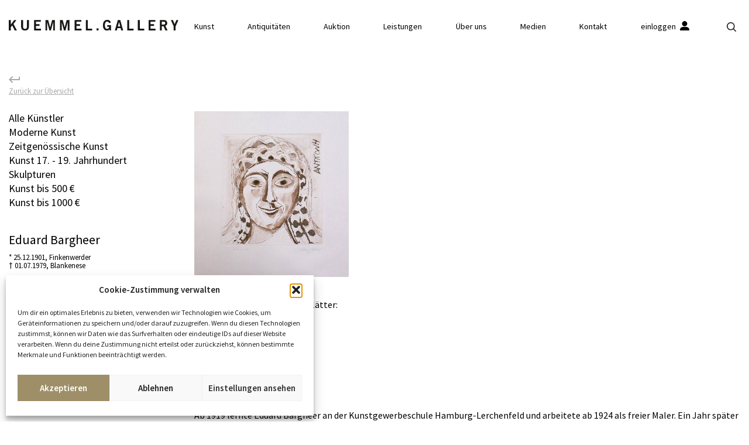

--- FILE ---
content_type: text/html; charset=UTF-8
request_url: https://kuemmel.gallery/category/alle-kuenstler/bargheer-eduard/
body_size: 52621
content:
<!doctype html>
<html lang="de-DE">
<head>
    <meta charset="utf-8">
    <meta name="description" content="bekannt aus der ZDF Sendung „Bares für Rares” , vereint in seiner Galerie Moderne Kunst und Zeitgenössische Kunst mit Antiquitäten aus 3 Jahrhunderten.">
    <meta name="viewport" content="width=device-width, initial-scale=1">
    <link rel="apple-touch-icon" sizes="57x57" href="https://kuemmel.gallery/wp-content/themes/kuemmelgallery/assets/img/fav/apple-icon-57x57.png">
	<link rel="apple-touch-icon" sizes="60x60" href="https://kuemmel.gallery/wp-content/themes/kuemmelgallery/assets/img/fav/apple-icon-60x60.png">
	<link rel="apple-touch-icon" sizes="72x72" href="https://kuemmel.gallery/wp-content/themes/kuemmelgallery/assets/img/fav/apple-icon-72x72.png">
	<link rel="apple-touch-icon" sizes="76x76" href="https://kuemmel.gallery/wp-content/themes/kuemmelgallery/assets/img/fav/apple-icon-76x76.png">
	<link rel="apple-touch-icon" sizes="114x114" href="https://kuemmel.gallery/wp-content/themes/kuemmelgallery/assets/img/fav/apple-icon-114x114.png">
	<link rel="apple-touch-icon" sizes="120x120" href="https://kuemmel.gallery/wp-content/themes/kuemmelgallery/assets/img/fav/apple-icon-120x120.png">
	<link rel="apple-touch-icon" sizes="144x144" href="https://kuemmel.gallery/wp-content/themes/kuemmelgallery/assets/img/fav/apple-icon-144x144.png">
	<link rel="apple-touch-icon" sizes="152x152" href="https://kuemmel.gallery/wp-content/themes/kuemmelgallery/assets/img/fav/apple-icon-152x152.png">
	<link rel="apple-touch-icon" sizes="180x180" href="https://kuemmel.gallery/wp-content/themes/kuemmelgallery/assets/img/fav/apple-icon-180x180.png">
	<link rel="icon" type="image/png" sizes="192x192"  href="https://kuemmel.gallery/wp-content/themes/kuemmelgallery/assets/img/fav/android-icon-192x192.png">
	<link rel="icon" type="image/png" sizes="32x32" href="https://kuemmel.gallery/wp-content/themes/kuemmelgallery/assets/img/fav/favicon-32x32.png">
	<link rel="icon" type="image/png" sizes="96x96" href="https://kuemmel.gallery/wp-content/themes/kuemmelgallery/assets/img/fav/favicon-96x96.png">
	<link rel="icon" type="image/png" sizes="16x16" href="https://kuemmel.gallery/wp-content/themes/kuemmelgallery/assets/img/fav/favicon-16x16.png">
	<meta name="msapplication-TileImage" content="https://kuemmel.gallery/wp-content/themes/kuemmelgallery/assets/img/fav/ms-icon-144x144.png">
    <meta name="theme-color" content="#ffffff">
    <meta name="format-detection" content="telephone=no">
    <meta property="og:image" content="https://kuemmel.gallery/wp-content/themes/kuemmelgallery/assets/img/share_preview.jpg">
    
    <title>Bargheer, Eduard &#8211; KUEMMEL.GALLERY</title>
<meta name='robots' content='max-image-preview:large' />
<link rel="alternate" hreflang="de" href="https://kuemmel.gallery/category/alle-kuenstler/bargheer-eduard/" />
<link rel="alternate" hreflang="x-default" href="https://kuemmel.gallery/category/alle-kuenstler/bargheer-eduard/" />
<link rel="alternate" type="application/rss+xml" title="KUEMMEL.GALLERY &raquo; Bargheer, Eduard Kategorie-Feed" href="https://kuemmel.gallery/category/alle-kuenstler/bargheer-eduard/feed/" />
<style id='wp-img-auto-sizes-contain-inline-css' type='text/css'>
img:is([sizes=auto i],[sizes^="auto," i]){contain-intrinsic-size:3000px 1500px}
/*# sourceURL=wp-img-auto-sizes-contain-inline-css */
</style>
<style id='classic-theme-styles-inline-css' type='text/css'>
/*! This file is auto-generated */
.wp-block-button__link{color:#fff;background-color:#32373c;border-radius:9999px;box-shadow:none;text-decoration:none;padding:calc(.667em + 2px) calc(1.333em + 2px);font-size:1.125em}.wp-block-file__button{background:#32373c;color:#fff;text-decoration:none}
/*# sourceURL=/wp-includes/css/classic-themes.min.css */
</style>
<link rel='stylesheet' id='WPAbaseCSS-css' href='https://kuemmel.gallery/wp-content/plugins/wp-auctions/style/wpauctions.css?ver=6.9'  media='all' />
<link rel='stylesheet' id='bootstrapCSS-css' href='https://kuemmel.gallery/wp-content/plugins/wp-auctions/style/bootstrap.css?ver=6.9'  media='all' />
<link rel='stylesheet' id='fontawesome-css' href='//netdna.bootstrapcdn.com/font-awesome/4.0.3/css/font-awesome.min.css?ver=6.9'  media='all' />
<link rel='stylesheet' id='WPAmodernCSS-css' href='https://kuemmel.gallery/wp-content/plugins/wp-auctions/style/modern_style.css?ver=6.9'  media='all' />
<link rel='stylesheet' id='dashicons-css' href='https://kuemmel.gallery/wp-includes/css/dashicons.min.css?ver=6.9'  media='all' />
<link rel='stylesheet' id='thickbox-css' href='https://kuemmel.gallery/wp-includes/js/thickbox/thickbox.css?ver=6.9'  media='all' />
<link rel='stylesheet' id='jquery_ui_css-css' href='https://cdnjs.cloudflare.com/ajax/libs/jqueryui/1.11.4/jquery-ui.css?ver=6.9'  media='all' />
<link rel='stylesheet' id='cmplz-general-css' href='https://kuemmel.gallery/wp-content/plugins/complianz-gdpr/assets/css/cookieblocker.min.css?ver=1767317619'  media='all' />
<link rel='stylesheet' id='base-css' href='https://kuemmel.gallery/wp-content/themes/kuemmelgallery/assets/css/base.css?ver=1.1.0'  media='all' />
<link rel='stylesheet' id='style-css' href='https://kuemmel.gallery/wp-content/themes/kuemmelgallery/style.css?ver=1.1.4'  media='all' />
<script type="text/javascript" id="wpml-cookie-js-extra">
/* <![CDATA[ */
var wpml_cookies = {"wp-wpml_current_language":{"value":"de","expires":1,"path":"/"}};
var wpml_cookies = {"wp-wpml_current_language":{"value":"de","expires":1,"path":"/"}};
//# sourceURL=wpml-cookie-js-extra
/* ]]> */
</script>
<script  src="https://kuemmel.gallery/wp-content/plugins/sitepress-multilingual-cms/res/js/cookies/language-cookie.js?ver=486900" id="wpml-cookie-js" defer="defer" data-wp-strategy="defer"></script>
<script  src="https://kuemmel.gallery/wp-includes/js/jquery/jquery.min.js?ver=3.7.1" id="jquery-core-js"></script>
<script  src="https://kuemmel.gallery/wp-includes/js/jquery/jquery-migrate.min.js?ver=3.4.1" id="jquery-migrate-js"></script>
<script  src="https://kuemmel.gallery/wp-content/plugins/wp-auctions/js/wpa-bootstrap.js?ver=6.9" id="bootstrap-js"></script>
<script  src="https://kuemmel.gallery/wp-content/plugins/wp-auctions/js/fitvid.js?ver=6.9" id="fitvid-js"></script>
<script  src="https://kuemmel.gallery/wp-content/plugins/wp-auctions/js/jquery.knob.js?ver=6.9" id="knob-js"></script>
<script  src="https://kuemmel.gallery/wp-content/plugins/wp-auctions/js/jquery.ccountdown.js?ver=6.9" id="ccountdown-js"></script>
<script  src="https://kuemmel.gallery/wp-content/plugins/wp-auctions/js/init.js?ver=6.9" id="WPAinit-js"></script>
<script  src="https://kuemmel.gallery/wp-content/plugins/wp-auctions/js/modern.js?ver=6.9" id="WPAmodern-js"></script>
<script  src="https://kuemmel.gallery/wp-content/plugins/wp-auctions/wp_auctionsjs.php?ver=6.9" id="wp_auction_AJAX-js"></script>
<link rel="https://api.w.org/" href="https://kuemmel.gallery/wp-json/" /><link rel="alternate" title="JSON" type="application/json" href="https://kuemmel.gallery/wp-json/wp/v2/categories/11" />
<meta name="generator" content="WPML ver:4.8.6 stt:3;" />
			<style>.cmplz-hidden {
					display: none !important;
				}</style><style id='global-styles-inline-css' type='text/css'>
:root{--wp--preset--aspect-ratio--square: 1;--wp--preset--aspect-ratio--4-3: 4/3;--wp--preset--aspect-ratio--3-4: 3/4;--wp--preset--aspect-ratio--3-2: 3/2;--wp--preset--aspect-ratio--2-3: 2/3;--wp--preset--aspect-ratio--16-9: 16/9;--wp--preset--aspect-ratio--9-16: 9/16;--wp--preset--color--black: #000000;--wp--preset--color--cyan-bluish-gray: #abb8c3;--wp--preset--color--white: #ffffff;--wp--preset--color--pale-pink: #f78da7;--wp--preset--color--vivid-red: #cf2e2e;--wp--preset--color--luminous-vivid-orange: #ff6900;--wp--preset--color--luminous-vivid-amber: #fcb900;--wp--preset--color--light-green-cyan: #7bdcb5;--wp--preset--color--vivid-green-cyan: #00d084;--wp--preset--color--pale-cyan-blue: #8ed1fc;--wp--preset--color--vivid-cyan-blue: #0693e3;--wp--preset--color--vivid-purple: #9b51e0;--wp--preset--gradient--vivid-cyan-blue-to-vivid-purple: linear-gradient(135deg,rgb(6,147,227) 0%,rgb(155,81,224) 100%);--wp--preset--gradient--light-green-cyan-to-vivid-green-cyan: linear-gradient(135deg,rgb(122,220,180) 0%,rgb(0,208,130) 100%);--wp--preset--gradient--luminous-vivid-amber-to-luminous-vivid-orange: linear-gradient(135deg,rgb(252,185,0) 0%,rgb(255,105,0) 100%);--wp--preset--gradient--luminous-vivid-orange-to-vivid-red: linear-gradient(135deg,rgb(255,105,0) 0%,rgb(207,46,46) 100%);--wp--preset--gradient--very-light-gray-to-cyan-bluish-gray: linear-gradient(135deg,rgb(238,238,238) 0%,rgb(169,184,195) 100%);--wp--preset--gradient--cool-to-warm-spectrum: linear-gradient(135deg,rgb(74,234,220) 0%,rgb(151,120,209) 20%,rgb(207,42,186) 40%,rgb(238,44,130) 60%,rgb(251,105,98) 80%,rgb(254,248,76) 100%);--wp--preset--gradient--blush-light-purple: linear-gradient(135deg,rgb(255,206,236) 0%,rgb(152,150,240) 100%);--wp--preset--gradient--blush-bordeaux: linear-gradient(135deg,rgb(254,205,165) 0%,rgb(254,45,45) 50%,rgb(107,0,62) 100%);--wp--preset--gradient--luminous-dusk: linear-gradient(135deg,rgb(255,203,112) 0%,rgb(199,81,192) 50%,rgb(65,88,208) 100%);--wp--preset--gradient--pale-ocean: linear-gradient(135deg,rgb(255,245,203) 0%,rgb(182,227,212) 50%,rgb(51,167,181) 100%);--wp--preset--gradient--electric-grass: linear-gradient(135deg,rgb(202,248,128) 0%,rgb(113,206,126) 100%);--wp--preset--gradient--midnight: linear-gradient(135deg,rgb(2,3,129) 0%,rgb(40,116,252) 100%);--wp--preset--font-size--small: 13px;--wp--preset--font-size--medium: 20px;--wp--preset--font-size--large: 36px;--wp--preset--font-size--x-large: 42px;--wp--preset--spacing--20: 0.44rem;--wp--preset--spacing--30: 0.67rem;--wp--preset--spacing--40: 1rem;--wp--preset--spacing--50: 1.5rem;--wp--preset--spacing--60: 2.25rem;--wp--preset--spacing--70: 3.38rem;--wp--preset--spacing--80: 5.06rem;--wp--preset--shadow--natural: 6px 6px 9px rgba(0, 0, 0, 0.2);--wp--preset--shadow--deep: 12px 12px 50px rgba(0, 0, 0, 0.4);--wp--preset--shadow--sharp: 6px 6px 0px rgba(0, 0, 0, 0.2);--wp--preset--shadow--outlined: 6px 6px 0px -3px rgb(255, 255, 255), 6px 6px rgb(0, 0, 0);--wp--preset--shadow--crisp: 6px 6px 0px rgb(0, 0, 0);}:where(.is-layout-flex){gap: 0.5em;}:where(.is-layout-grid){gap: 0.5em;}body .is-layout-flex{display: flex;}.is-layout-flex{flex-wrap: wrap;align-items: center;}.is-layout-flex > :is(*, div){margin: 0;}body .is-layout-grid{display: grid;}.is-layout-grid > :is(*, div){margin: 0;}:where(.wp-block-columns.is-layout-flex){gap: 2em;}:where(.wp-block-columns.is-layout-grid){gap: 2em;}:where(.wp-block-post-template.is-layout-flex){gap: 1.25em;}:where(.wp-block-post-template.is-layout-grid){gap: 1.25em;}.has-black-color{color: var(--wp--preset--color--black) !important;}.has-cyan-bluish-gray-color{color: var(--wp--preset--color--cyan-bluish-gray) !important;}.has-white-color{color: var(--wp--preset--color--white) !important;}.has-pale-pink-color{color: var(--wp--preset--color--pale-pink) !important;}.has-vivid-red-color{color: var(--wp--preset--color--vivid-red) !important;}.has-luminous-vivid-orange-color{color: var(--wp--preset--color--luminous-vivid-orange) !important;}.has-luminous-vivid-amber-color{color: var(--wp--preset--color--luminous-vivid-amber) !important;}.has-light-green-cyan-color{color: var(--wp--preset--color--light-green-cyan) !important;}.has-vivid-green-cyan-color{color: var(--wp--preset--color--vivid-green-cyan) !important;}.has-pale-cyan-blue-color{color: var(--wp--preset--color--pale-cyan-blue) !important;}.has-vivid-cyan-blue-color{color: var(--wp--preset--color--vivid-cyan-blue) !important;}.has-vivid-purple-color{color: var(--wp--preset--color--vivid-purple) !important;}.has-black-background-color{background-color: var(--wp--preset--color--black) !important;}.has-cyan-bluish-gray-background-color{background-color: var(--wp--preset--color--cyan-bluish-gray) !important;}.has-white-background-color{background-color: var(--wp--preset--color--white) !important;}.has-pale-pink-background-color{background-color: var(--wp--preset--color--pale-pink) !important;}.has-vivid-red-background-color{background-color: var(--wp--preset--color--vivid-red) !important;}.has-luminous-vivid-orange-background-color{background-color: var(--wp--preset--color--luminous-vivid-orange) !important;}.has-luminous-vivid-amber-background-color{background-color: var(--wp--preset--color--luminous-vivid-amber) !important;}.has-light-green-cyan-background-color{background-color: var(--wp--preset--color--light-green-cyan) !important;}.has-vivid-green-cyan-background-color{background-color: var(--wp--preset--color--vivid-green-cyan) !important;}.has-pale-cyan-blue-background-color{background-color: var(--wp--preset--color--pale-cyan-blue) !important;}.has-vivid-cyan-blue-background-color{background-color: var(--wp--preset--color--vivid-cyan-blue) !important;}.has-vivid-purple-background-color{background-color: var(--wp--preset--color--vivid-purple) !important;}.has-black-border-color{border-color: var(--wp--preset--color--black) !important;}.has-cyan-bluish-gray-border-color{border-color: var(--wp--preset--color--cyan-bluish-gray) !important;}.has-white-border-color{border-color: var(--wp--preset--color--white) !important;}.has-pale-pink-border-color{border-color: var(--wp--preset--color--pale-pink) !important;}.has-vivid-red-border-color{border-color: var(--wp--preset--color--vivid-red) !important;}.has-luminous-vivid-orange-border-color{border-color: var(--wp--preset--color--luminous-vivid-orange) !important;}.has-luminous-vivid-amber-border-color{border-color: var(--wp--preset--color--luminous-vivid-amber) !important;}.has-light-green-cyan-border-color{border-color: var(--wp--preset--color--light-green-cyan) !important;}.has-vivid-green-cyan-border-color{border-color: var(--wp--preset--color--vivid-green-cyan) !important;}.has-pale-cyan-blue-border-color{border-color: var(--wp--preset--color--pale-cyan-blue) !important;}.has-vivid-cyan-blue-border-color{border-color: var(--wp--preset--color--vivid-cyan-blue) !important;}.has-vivid-purple-border-color{border-color: var(--wp--preset--color--vivid-purple) !important;}.has-vivid-cyan-blue-to-vivid-purple-gradient-background{background: var(--wp--preset--gradient--vivid-cyan-blue-to-vivid-purple) !important;}.has-light-green-cyan-to-vivid-green-cyan-gradient-background{background: var(--wp--preset--gradient--light-green-cyan-to-vivid-green-cyan) !important;}.has-luminous-vivid-amber-to-luminous-vivid-orange-gradient-background{background: var(--wp--preset--gradient--luminous-vivid-amber-to-luminous-vivid-orange) !important;}.has-luminous-vivid-orange-to-vivid-red-gradient-background{background: var(--wp--preset--gradient--luminous-vivid-orange-to-vivid-red) !important;}.has-very-light-gray-to-cyan-bluish-gray-gradient-background{background: var(--wp--preset--gradient--very-light-gray-to-cyan-bluish-gray) !important;}.has-cool-to-warm-spectrum-gradient-background{background: var(--wp--preset--gradient--cool-to-warm-spectrum) !important;}.has-blush-light-purple-gradient-background{background: var(--wp--preset--gradient--blush-light-purple) !important;}.has-blush-bordeaux-gradient-background{background: var(--wp--preset--gradient--blush-bordeaux) !important;}.has-luminous-dusk-gradient-background{background: var(--wp--preset--gradient--luminous-dusk) !important;}.has-pale-ocean-gradient-background{background: var(--wp--preset--gradient--pale-ocean) !important;}.has-electric-grass-gradient-background{background: var(--wp--preset--gradient--electric-grass) !important;}.has-midnight-gradient-background{background: var(--wp--preset--gradient--midnight) !important;}.has-small-font-size{font-size: var(--wp--preset--font-size--small) !important;}.has-medium-font-size{font-size: var(--wp--preset--font-size--medium) !important;}.has-large-font-size{font-size: var(--wp--preset--font-size--large) !important;}.has-x-large-font-size{font-size: var(--wp--preset--font-size--x-large) !important;}
/*# sourceURL=global-styles-inline-css */
</style>
</head>
<body data-cmplz=1 class="archive category category-bargheer-eduard category-11 wp-theme-kuemmelgallery">

<div id="preloader">
    <div class="preloader">
        <div class="preloader__words">
        <h2 class="tick first">Grieshaber, HAP</h2><h2 class="tick">Just, Ferdinand</h2><h2 class="tick">Becking, Horst</h2><h2 class="tick">ERNST, MAX</h2><h2 class="tick">Coignard, James</h2>         
        </div>
    </div>
</div>

<header id="header">
    <div class="container-fluid">
        <div class="row">
            <div class="col-md-3">
                <a id="header__logo" href="https://kuemmel.gallery" title="KUEMMEL.GALLERY">
                    <img src="https://kuemmel.gallery/wp-content/themes/kuemmelgallery/assets/img/kuemmel.svg" alt="KUEMMEL.GALLERY" />
                </a>
            </div>
            <div class="col-md-9">
                <nav id="header__navigation">
                    <ul class="header__navigation__list">
                        <li id="menu-item-5432" class="menu-item menu-item-type-taxonomy menu-item-object-category current-category-ancestor menu-item-5432 navigation__list__item"><a href="https://kuemmel.gallery/category/alle-kuenstler/">Kunst</a></li>
<li id="menu-item-5679" class="menu-item menu-item-type-taxonomy menu-item-object-fantique_categories menu-item-5679 navigation__list__item"><a href="https://kuemmel.gallery/antik-kategorie/moebel/">Antiquitäten</a></li>
<li id="menu-item-9007" class="menu-item menu-item-type-post_type menu-item-object-page menu-item-9007 navigation__list__item"><a href="https://kuemmel.gallery/auktionsuebersicht/">Auktion</a></li>
<li id="menu-item-5352" class="menu-item menu-item-type-post_type menu-item-object-page menu-item-5352 navigation__list__item"><a href="https://kuemmel.gallery/leistungen/">Leistungen</a></li>
<li id="menu-item-27" class="menu-item menu-item-type-post_type menu-item-object-page menu-item-27 navigation__list__item"><a href="https://kuemmel.gallery/ueber-uns/">Über uns</a></li>
<li id="menu-item-5353" class="menu-item menu-item-type-post_type menu-item-object-page menu-item-5353 navigation__list__item"><a href="https://kuemmel.gallery/medien/">Medien</a></li>
<li id="menu-item-22" class="menu-item menu-item-type-post_type menu-item-object-page menu-item-22 navigation__list__item"><a href="https://kuemmel.gallery/kontakt/">Kontakt</a></li>
                        <li>
                                    <a class="login__out" href="https://kuemmel.gallery/login">einloggen <svg xmlns="http://www.w3.org/2000/svg" width="15.98" height="15.98" viewBox="0 0 15.98 15.98">
        <path id="einloggen" d="M7.99,8.989A4.425,4.425,0,0,0,10.237,8.4h0a4.5,4.5,0,0,0,0-7.8,4.554,4.554,0,0,0-4.495,0,4.5,4.5,0,0,0,0,7.8A4.425,4.425,0,0,0,7.99,8.989Zm-2.965,1a5.116,5.116,0,0,0-3.558,1.467h0A5.116,5.116,0,0,0,0,15.013a.934.934,0,0,0,.281.687.934.934,0,0,0,.687.281H15.013a.959.959,0,0,0,.968-.968,5.009,5.009,0,0,0-5.025-5.025Zm10.955,4"/>
        </svg>
        </a>
                            </li>
                        <li>
                            <a id="header__searchbutton" href="javascript:;">
                                <svg xmlns="http://www.w3.org/2000/svg" width="16" height="15.981" viewBox="0 0 16 15.981">
                                    <path id="searchicon" d="M15.756,14.614l-3.6-3.6a6.656,6.656,0,0,0,1.049-1.93,6.821,6.821,0,0,0,.393-2.3,6.494,6.494,0,0,0-.543-2.642,6.655,6.655,0,0,0-1.452-2.155A7.11,7.11,0,0,0,9.443.525,6.693,6.693,0,0,0,6.8,0,6.693,6.693,0,0,0,4.159.525,7.11,7.11,0,0,0,2,1.986,6.655,6.655,0,0,0,.543,4.141,6.494,6.494,0,0,0,0,6.782a6.54,6.54,0,0,0,.543,2.66A6.655,6.655,0,0,0,2,11.6a7.11,7.11,0,0,0,2.164,1.461,6.693,6.693,0,0,0,2.642.525,6.5,6.5,0,0,0,2.267-.393,8.036,8.036,0,0,0,1.967-1.049l3.6,3.6a.773.773,0,0,0,.29.187.685.685,0,0,0,.543,0,.784.784,0,0,0,.29-1.311ZM1.611,6.782A5.262,5.262,0,0,1,2,4.759,5.449,5.449,0,0,1,3.119,3.11,4.949,4.949,0,0,1,4.778,2,4.968,4.968,0,0,1,6.8,1.593,4.968,4.968,0,0,1,8.824,2,4.949,4.949,0,0,1,10.482,3.11,5.449,5.449,0,0,1,11.6,4.759a5.262,5.262,0,0,1,.393,2.023,5.11,5.11,0,0,1-1.518,3.691h0a5.232,5.232,0,0,1-1.649,1.115,5.067,5.067,0,0,1-2.023.4,4.968,4.968,0,0,1-2.023-.412A5.2,5.2,0,0,1,2,8.806,5.172,5.172,0,0,1,1.611,6.782Z" fill="#1d1d1b"/>
                                </svg>
                            </a>
                        </li>
                    </ul>
                </nav>
                
                <a id="header__searchbutton-mobile" href="javascript:;">
                    <svg xmlns="http://www.w3.org/2000/svg" width="16" height="15.981" viewBox="0 0 16 15.981">
                        <path id="searchmobile" d="M15.756,14.614l-3.6-3.6a6.656,6.656,0,0,0,1.049-1.93,6.821,6.821,0,0,0,.393-2.3,6.494,6.494,0,0,0-.543-2.642,6.655,6.655,0,0,0-1.452-2.155A7.11,7.11,0,0,0,9.443.525,6.693,6.693,0,0,0,6.8,0,6.693,6.693,0,0,0,4.159.525,7.11,7.11,0,0,0,2,1.986,6.655,6.655,0,0,0,.543,4.141,6.494,6.494,0,0,0,0,6.782a6.54,6.54,0,0,0,.543,2.66A6.655,6.655,0,0,0,2,11.6a7.11,7.11,0,0,0,2.164,1.461,6.693,6.693,0,0,0,2.642.525,6.5,6.5,0,0,0,2.267-.393,8.036,8.036,0,0,0,1.967-1.049l3.6,3.6a.773.773,0,0,0,.29.187.685.685,0,0,0,.543,0,.784.784,0,0,0,.29-1.311ZM1.611,6.782A5.262,5.262,0,0,1,2,4.759,5.449,5.449,0,0,1,3.119,3.11,4.949,4.949,0,0,1,4.778,2,4.968,4.968,0,0,1,6.8,1.593,4.968,4.968,0,0,1,8.824,2,4.949,4.949,0,0,1,10.482,3.11,5.449,5.449,0,0,1,11.6,4.759a5.262,5.262,0,0,1,.393,2.023,5.11,5.11,0,0,1-1.518,3.691h0a5.232,5.232,0,0,1-1.649,1.115,5.067,5.067,0,0,1-2.023.4,4.968,4.968,0,0,1-2.023-.412A5.2,5.2,0,0,1,2,8.806,5.172,5.172,0,0,1,1.611,6.782Z" fill="#1d1d1b"/>
                    </svg>
                </a>

                <a id="header__navbutton" href="javascript:;">
                    <span> Menü</span>
                    <span> Schließen</span>
                </a>
                
            </div>
        </div>
    </div>
    <div id="header__search">
        <div class="container-fluid">
            <div class="row">
                <div class="col-md-8 offset-md-2 col-10">
                    <form id="searchform" action="https://kuemmel.gallery" method="get">
    <label for="search">Sie suchen etwas besonderes? Geben Sie hier die Kunstrichtung oder den Künstler ein.</label>
    <input type="text" name="s" id="search" value="" placeholder="Sie suchen etwas besonderes? Geben Sie hier die Kunstrichtung oder den Künstler ein." />
    <input type="image" alt="Search" src="https://kuemmel.gallery/wp-content/themes/kuemmelgallery/assets/img/search.svg" />
</form>                </div>
                <div class="col-md-2 d-flex col-2">
                    <a id="header__searchclose" href="javascript:;">
                        <svg xmlns="http://www.w3.org/2000/svg" width="16.717" height="16.718" viewBox="0 0 16.717 16.718">
                        <g id="Gruppe_29" data-name="Gruppe 29" transform="translate(-1886.485 -45.255)">
                            <line id="Linie_99" data-name="Linie 99" y1="0.325" x2="22.303" transform="translate(1887.073 45.614) rotate(45)" fill="none" stroke="#000" stroke-width="1"/>
                            <line id="Linie_100" data-name="Linie 100" x2="22.303" y2="0.325" transform="translate(1886.843 61.384) rotate(-45)" fill="none" stroke="#000" stroke-width="1"/>
                        </g>
                        </svg>
                    </a>
                </div>
            </div>
        </div>
    </div>
</header>
<main id="main">

<div class="container-fluid container--aside">
    <div class="row">
        <div class="col-md-3">
            <aside>
                                        <a class="category-back-button" href="https://kuemmel.gallery/category/moderne-kunst/">
                            <span>
                                <svg xmlns="http://www.w3.org/2000/svg" width="18.984" height="12" viewBox="0 0 18.984 12">
                                    <path id="keyboard_return" d="M16.969.984h2.016v6H3.8l3.609,3.609L6,12,0,6,6,0,7.406,1.406,3.8,5.016H16.969Z" fill="#aaa"/>
                                </svg>
                            </span>
                            Zurück zur Übersicht
                        </a>
                    
                <ul class="category-navigation">
                                                <li>
                                <a href="https://kuemmel.gallery/category/alle-kuenstler/" 
                                   class=" ">
                                   Alle Künstler                                </a>
                            </li>
                                                    <li>
                                <a href="https://kuemmel.gallery/category/moderne-kunst/" 
                                   class=" ">
                                   Moderne Kunst                                </a>
                            </li>
                                                    <li>
                                <a href="https://kuemmel.gallery/category/zeitgenoessische-kunst/" 
                                   class=" ">
                                   Zeitgenössische Kunst                                </a>
                            </li>
                                                    <li>
                                <a href="https://kuemmel.gallery/category/kunst-17-19-jahrhundert/" 
                                   class=" ">
                                   Kunst 17. - 19. Jahrhundert                                </a>
                            </li>
                                                    <li>
                                <a href="https://kuemmel.gallery/category/skulpturen/" 
                                   class=" ">
                                   Skulpturen                                </a>
                            </li>
                                                    <li>
                                <a href="https://kuemmel.gallery/category/kunst-500/" 
                                   class=" ">
                                   Kunst bis 500 €                                </a>
                            </li>
                                                    <li>
                                <a href="https://kuemmel.gallery/category/kunst-1000/" 
                                   class=" ">
                                   Kunst bis 1000 €                                </a>
                            </li>
                                        </ul>

                                    <div class="artist-information">
                        <h1 class="h2 artist-information__name">
                                                         Eduard Bargheer                        </h1>
				        <div class="artist-information__birthday">* 25.12.1901, Finkenwerder</div>
				        <div class="artist-information__deathday">† 01.07.1979, Blankenese</div>
                    </div>
                            </aside>
        </div>
    </div>
</div>

<div class="container-fluid container--category">
    <div class="row">
                <div class="col-md-9 offset-md-3 col-12">
            
            
                
                
                                    <div class="mouse-pos-btn no-select"></div>
<div class="mouse-pos-span no-select"><p>ansehen</p></div>
<div class="artist-overview mouse-pos-element">
    <a class="artist-overview__item hover" href="https://kuemmel.gallery/moderne-kunst/antigone-mappenwerk/" title="Antigone &#8211; Mappenwerk">
        <img width="930" height="995" src="https://kuemmel.gallery/wp-content/uploads/2016/09/Eduard_Bargheer_1.jpg" class="responsive" alt="" decoding="async" fetchpriority="high" srcset="https://kuemmel.gallery/wp-content/uploads/2016/09/Eduard_Bargheer_1.jpg 930w, https://kuemmel.gallery/wp-content/uploads/2016/09/Eduard_Bargheer_1-280x300.jpg 280w, https://kuemmel.gallery/wp-content/uploads/2016/09/Eduard_Bargheer_1-768x822.jpg 768w" sizes="(max-width: 930px) 100vw, 930px" loading="lazy" />        <span class="artist-overview__item__name">
            Antigone &#8211; Mappenwerk        </span>
        <span class="artist-overview__item__description">
            1967; Mappe: 44,5 x 39,8 cm, Blätter: 42,7 x 37,5 cm; Aquatinta-Radierungen, handsigniert        </span>
        </a>
</div>



<div class="artist-vita">
    <p>Ab 1919 lernte Eduard Bargheer an der Kunstgewerbeschule Hamburg-Lerchenfeld und arbeitete ab 1924 als freier Maler. Ein Jahr später reiste er durch Italien und hielt sich längere Zeit in Florenz auf. 1926 und &#8217;27 folgten ausgedehnte Reisen nach Paris. Ein Jahr später baute er ein Atelier in Finkenwerder und reiste zusammen mit seiner Freundin Gretchen Wohlwill, ebenfalls Künstlerin, durch Europa. 1928 schloss er sich durch Wohlwills Fürsprache der Hamburgischen Sezession an. 1932/33 verbrachte er mithilfe eines Stipendiums mehrere Monate in Paris.<br />
1935 erwarb er eine kleine Fischerkate in Hamburg, die bis heute das Bargheer-Haus beherbergt. 1939 zog er nach Ischia.<br />
Nach dem Zweiten Weltkrieg nahm Bargheer an der documenta I und II teil und wurde 1948 Ehrenbürger von Forio auf Ischia.<br />
Sein Werk umfasst, Gemälde, Aquarelle, Zeichnungen, Radierungen und Aquatinta, sowie Mosaike, die vom Stil her sehr variieren. Besonders bekannt ist er für seine hellen, oft mosaikartig aufgebauten Aquarelle der 1950er Jahre.</p>
<p>Bekannte Werke<br />
• Oase am Morgen, 1960, Museum Pfalzgalerie, Kaiserslautern<br />
• Sport, Glasmosaik, 1962/63, HDI-Arena Hannover</p>
</div>
                
                    </div>
    </div>
</div>

</main>
<footer id="footer">
    <div class="container-fluid">
        <div class="row">
            <div class="col-md-4">
                <a id="footer__logo"  href="https://kuemmel.gallery" title="KUEMMEL.GALLERY">
                    <img src="https://kuemmel.gallery/wp-content/themes/kuemmelgallery/assets/img/kuemmel-footer.svg" alt="KUEMMEL.GALLERY" />
                </a>
            </div>
            <div class="col-md-8">
                <h3>
                    Jetzt im Kümmel Gallery Newsletter anmelden<br />
und alle Infos zu neuen Objekten und Events erhalten.                </h3>
                <div class="footer__newsletter">
                    <style id='mailster-form-default' type='text/css'>.mailster-embeded-form body{background:0;padding:0;margin:0}.mailster-embeded-form .mailster-form-body{padding:5px !important;margin:auto !important}.mailster-form-wrap{max-width:100%;max-height:95%;min-width:100px;-webkit-overflow-scrolling:touch}.mailster-form{margin-bottom:20px;position:relative}.mailster-form:before{content:'';position:absolute;display:block;height:100%;width:100%;z-index:1;background-repeat:no-repeat;background-position:center center;background-size:20px 20px;background-image:url('https://kuemmel.gallery/wp-content/plugins/mailster/assets/css/../img/loading.gif');visibility:hidden;opacity:0;transition:opacity .15s ease-in-out}.mailster-form.loading:before{opacity:1;visibility:visible}@media only screen and (-webkit-min-device-pixel-ratio:2),only screen and (min-resolution:192dpi){.mailster-form:before{background-image:url('https://kuemmel.gallery/wp-content/plugins/mailster/assets/css/../img/loading_2x.gif')}}.mailster-form:after,.mailster-form-fields:after{content:'.';visibility:hidden;display:block;height:0;clear:both}.mailster-form .mailster-form-fields{transition:all .15s ease-in-out}.mailster-form.completed .mailster-form-fields{height:0;min-height:0;opacity:0;overflow:hidden}.mailster-form,.mailster-form .input,.mailster-form .mailster-form-info{width:100%;box-sizing:border-box}.mailster-embeded-form .mailster-form{margin-bottom:3px}.mailster-form .mailster-wrapper{position:relative;margin-bottom:2px;transition:opacity .15s ease-in-out}.mailster-form.loading .mailster-wrapper{opacity:.2}.mailster-form textarea.input{resize:vertical;height:150px}.mailster-form li{list-style:none !important;margin-left:0;padding-left:0}span.mailster-required{font-size:120%;font-weight:700;color:#bf4d4d}.mailster-lists-wrapper ul{list-style:none;margin-left:0;padding-left:0}.mailster-lists-wrapper ul li{margin-left:0}.mailster-list-description{color:inherit;display:block;margin-left:25px;font-size:.8em}.mailster-form-info{height:0;border-radius:2px;padding:5px;margin-bottom:4px;color:#fff;padding:9px 16px;transition:all .2s;-webkit-transform:scale(0);-moz-transform:scale(0);-ms-transform:scale(0);transform:scale(0)}.mailster-form.loading .mailster-form-info{opacity:0}.mailster-form-info a{color:#fff}.mailster-form-info.success,.mailster-form-info.error{display:block;height:100%;-webkit-transform:scale(1);-moz-transform:scale(1);-ms-transform:scale(1);transform:scale(1)}.mailster-form .error input,.mailster-form .error select,.mailster-form .error textarea{outline:2px solid #bf4d4d;outline-offset:0}.mailster-form-info.error{background:#bf4d4d}.mailster-form-info.success{background-color:#6fbf4d;text-align:center}.mailster-form-info ul,.mailster-form .mailster-form-info p{margin:0;padding:0;max-width:initial}.mailster-form-info ul li{color:inherit;margin-left:0}.mailster-submit-wrapper{margin-top:6px}.mailster-form .submit-button{cursor:pointer}.mailster-form .submit-button:focus{outline:0}</style><style type="text/css" media="screen" class="mailster-custom-form-css">
.mailster-form.mailster-form-1 .mailster-form-info.error{background-color:#ffffff;}
.mailster-form-1 .mailster-form-info.error{background-color:transparent !important; color:red;padding:0;}
</style>
<form action="https://kuemmel.gallery/mailster/subscribe" method="post" class="mailster-form mailster-form-submit mailster-ajax-form mailster-form-1" novalidate><input name="_action" type="hidden" value="subscribe">
<input name="_timestamp" type="hidden" value="1769071757">
<input name="_referer" type="hidden" value="https://kuemmel.gallery/category/alle-kuenstler/bargheer-eduard/">
<input name="_nonce" type="hidden" value="9f42b98d3d">
<input name="formid" type="hidden" value="1">
<div class="mailster-form-fields">
<div class="mailster-wrapper mailster-email-wrapper"><input id="mailster-email-1" name="email" type="email" value="" placeholder="E-Mail Adresse eintragen *" class="input mailster-email mailster-required" aria-required="true" aria-label="E-Mail Adresse eintragen" spellcheck="false"></div>
<div class="mailster-wrapper mailster-submit-wrapper form-submit"><input name="submit" type="submit" value="Senden" class="submit-button button" aria-label="Senden"></div>
</div>
</form>
                </div>
            </div>
        </div>
        <div class="row">
            <div class="col-md-4">
                <span class="footer__border"></span>
                <p>
                Verantwortlich für die Inhalte dieser Seite gemäß § 7 Abs.1 TMG ist Detlev Kümmel.                </p>
            </div>
            <div class="col-md-8">
                <span class="footer__border"></span>
                <div class="row">
                    <div class="col-md-6 col">
                        <nav class="footer__navigation footer__navigation--left">
                            <ul id="menu-footer-links" class=""><li id="menu-item-5354" class="menu-item menu-item-type-post_type menu-item-object-page menu-item-home menu-item-5354"><a href="https://kuemmel.gallery/">Startseite</a></li>
<li id="menu-item-5355" class="menu-item menu-item-type-post_type menu-item-object-page menu-item-5355"><a href="https://kuemmel.gallery/ueber-uns/">Über uns</a></li>
<li id="menu-item-5357" class="menu-item menu-item-type-post_type menu-item-object-page menu-item-5357"><a href="https://kuemmel.gallery/kontakt/">Kontakt</a></li>
</ul> 
                        </nav>
                    </div>
                    <div class="col-md-6 col">
                        <nav class="footer__navigation footer__navigation--right">
                            <ul id="menu-footer-rechts" class=""><li id="menu-item-5663" class="menu-item menu-item-type-taxonomy menu-item-object-category current-category-ancestor menu-item-5663"><a href="https://kuemmel.gallery/category/alle-kuenstler/">Kunst</a></li>
<li id="menu-item-5678" class="menu-item menu-item-type-taxonomy menu-item-object-fantique_categories menu-item-5678"><a href="https://kuemmel.gallery/antik-kategorie/moebel/">Antiquitäten</a></li>
<li id="menu-item-5665" class="menu-item menu-item-type-post_type menu-item-object-page menu-item-5665"><a href="https://kuemmel.gallery/leistungen/">Leistungen</a></li>
<li id="menu-item-5666" class="menu-item menu-item-type-post_type menu-item-object-page menu-item-5666"><a href="https://kuemmel.gallery/medien/">Medien</a></li>
</ul> 
                        </nav>
                    </div>
                </div>
            </div>
        </div>
        <div class="row">
            <div class="col-md-8 offset-md-4">
                <span class="footer__border"></span>
                <div class="row">
                    <div class="col-md-6">
                        <p>KUEMMEL.GALLERY</p>
                    </div>
                    <div class="col-md-6">
                        <p>Volmestr. 36A<br />
58515 Lüdenscheid</p>
<p>info@kuemmel.gallery</p>
                    </div>
                </div>
            </div>
        </div>
        <div class="row">
            <div class="col-md-8 offset-md-4">
                <span class="footer__border"></span>
                <div class="row">
 
                    <div class="col-md-6 offset-md-6">
                        <nav id="footer__legal">
                            <ul id="menu-footer-legal" class=""><li id="menu-item-5363" class="menu-item menu-item-type-post_type menu-item-object-page menu-item-privacy-policy menu-item-5363"><a rel="privacy-policy" href="https://kuemmel.gallery/datenschutzerklaerung/">Datenschutzhinweis</a></li>
<li id="menu-item-5364" class="menu-item menu-item-type-post_type menu-item-object-page menu-item-5364"><a href="https://kuemmel.gallery/impressum/">Impressum</a></li>
<li id="menu-item-9226" class="menu-item menu-item-type-post_type menu-item-object-page menu-item-9226"><a href="https://kuemmel.gallery/agb/">AGB</a></li>
</ul> 
                        </nav>

                        <span class="footer__copyright">
                            © KUEMMEL.GALLERY 2026                        </span>
                    </div>
                </div>
            </div>
        </div>
    </div>
</footer>
<script src="https://cdnjs.cloudflare.com/ajax/libs/gsap/3.10.4/gsap.min.js" integrity="sha512-VEBjfxWUOyzl0bAwh4gdLEaQyDYPvLrZql3pw1ifgb6fhEvZl9iDDehwHZ+dsMzA0Jfww8Xt7COSZuJ/slxc4Q==" crossorigin="anonymous" referrerpolicy="no-referrer"></script>

<script type="speculationrules">
{"prefetch":[{"source":"document","where":{"and":[{"href_matches":"/*"},{"not":{"href_matches":["/wp-*.php","/wp-admin/*","/wp-content/uploads/*","/wp-content/*","/wp-content/plugins/*","/wp-content/themes/kuemmelgallery/*","/*\\?(.+)"]}},{"not":{"selector_matches":"a[rel~=\"nofollow\"]"}},{"not":{"selector_matches":".no-prefetch, .no-prefetch a"}}]},"eagerness":"conservative"}]}
</script>

<!-- Consent Management powered by Complianz | GDPR/CCPA Cookie Consent https://wordpress.org/plugins/complianz-gdpr -->
<div id="cmplz-cookiebanner-container"><div class="cmplz-cookiebanner cmplz-hidden banner-1 bottom-right-view-preferences optin cmplz-bottom-left cmplz-categories-type-view-preferences" aria-modal="true" data-nosnippet="true" role="dialog" aria-live="polite" aria-labelledby="cmplz-header-1-optin" aria-describedby="cmplz-message-1-optin">
	<div class="cmplz-header">
		<div class="cmplz-logo"></div>
		<div class="cmplz-title" id="cmplz-header-1-optin">Cookie-Zustimmung verwalten</div>
		<div class="cmplz-close" tabindex="0" role="button" aria-label="Dialog schließen">
			<svg aria-hidden="true" focusable="false" data-prefix="fas" data-icon="times" class="svg-inline--fa fa-times fa-w-11" role="img" xmlns="http://www.w3.org/2000/svg" viewBox="0 0 352 512"><path fill="currentColor" d="M242.72 256l100.07-100.07c12.28-12.28 12.28-32.19 0-44.48l-22.24-22.24c-12.28-12.28-32.19-12.28-44.48 0L176 189.28 75.93 89.21c-12.28-12.28-32.19-12.28-44.48 0L9.21 111.45c-12.28 12.28-12.28 32.19 0 44.48L109.28 256 9.21 356.07c-12.28 12.28-12.28 32.19 0 44.48l22.24 22.24c12.28 12.28 32.2 12.28 44.48 0L176 322.72l100.07 100.07c12.28 12.28 32.2 12.28 44.48 0l22.24-22.24c12.28-12.28 12.28-32.19 0-44.48L242.72 256z"></path></svg>
		</div>
	</div>

	<div class="cmplz-divider cmplz-divider-header"></div>
	<div class="cmplz-body">
		<div class="cmplz-message" id="cmplz-message-1-optin">Um dir ein optimales Erlebnis zu bieten, verwenden wir Technologien wie Cookies, um Geräteinformationen zu speichern und/oder darauf zuzugreifen. Wenn du diesen Technologien zustimmst, können wir Daten wie das Surfverhalten oder eindeutige IDs auf dieser Website verarbeiten. Wenn du deine Zustimmung nicht erteilst oder zurückziehst, können bestimmte Merkmale und Funktionen beeinträchtigt werden.</div>
		<!-- categories start -->
		<div class="cmplz-categories">
			<details class="cmplz-category cmplz-functional" >
				<summary>
						<span class="cmplz-category-header">
							<span class="cmplz-category-title">Funktional</span>
							<span class='cmplz-always-active'>
								<span class="cmplz-banner-checkbox">
									<input type="checkbox"
										   id="cmplz-functional-optin"
										   data-category="cmplz_functional"
										   class="cmplz-consent-checkbox cmplz-functional"
										   size="40"
										   value="1"/>
									<label class="cmplz-label" for="cmplz-functional-optin"><span class="screen-reader-text">Funktional</span></label>
								</span>
								Immer aktiv							</span>
							<span class="cmplz-icon cmplz-open">
								<svg xmlns="http://www.w3.org/2000/svg" viewBox="0 0 448 512"  height="18" ><path d="M224 416c-8.188 0-16.38-3.125-22.62-9.375l-192-192c-12.5-12.5-12.5-32.75 0-45.25s32.75-12.5 45.25 0L224 338.8l169.4-169.4c12.5-12.5 32.75-12.5 45.25 0s12.5 32.75 0 45.25l-192 192C240.4 412.9 232.2 416 224 416z"/></svg>
							</span>
						</span>
				</summary>
				<div class="cmplz-description">
					<span class="cmplz-description-functional">Die technische Speicherung oder der Zugang ist unbedingt erforderlich für den rechtmäßigen Zweck, die Nutzung eines bestimmten Dienstes zu ermöglichen, der vom Teilnehmer oder Nutzer ausdrücklich gewünscht wird, oder für den alleinigen Zweck, die Übertragung einer Nachricht über ein elektronisches Kommunikationsnetz durchzuführen.</span>
				</div>
			</details>

			<details class="cmplz-category cmplz-preferences" >
				<summary>
						<span class="cmplz-category-header">
							<span class="cmplz-category-title">Präferenzen</span>
							<span class="cmplz-banner-checkbox">
								<input type="checkbox"
									   id="cmplz-preferences-optin"
									   data-category="cmplz_preferences"
									   class="cmplz-consent-checkbox cmplz-preferences"
									   size="40"
									   value="1"/>
								<label class="cmplz-label" for="cmplz-preferences-optin"><span class="screen-reader-text">Präferenzen</span></label>
							</span>
							<span class="cmplz-icon cmplz-open">
								<svg xmlns="http://www.w3.org/2000/svg" viewBox="0 0 448 512"  height="18" ><path d="M224 416c-8.188 0-16.38-3.125-22.62-9.375l-192-192c-12.5-12.5-12.5-32.75 0-45.25s32.75-12.5 45.25 0L224 338.8l169.4-169.4c12.5-12.5 32.75-12.5 45.25 0s12.5 32.75 0 45.25l-192 192C240.4 412.9 232.2 416 224 416z"/></svg>
							</span>
						</span>
				</summary>
				<div class="cmplz-description">
					<span class="cmplz-description-preferences">Die technische Speicherung oder der Zugriff ist für den rechtmäßigen Zweck der Speicherung von Präferenzen erforderlich, die nicht vom Abonnenten oder Benutzer angefordert wurden.</span>
				</div>
			</details>

			<details class="cmplz-category cmplz-statistics" >
				<summary>
						<span class="cmplz-category-header">
							<span class="cmplz-category-title">Statistiken</span>
							<span class="cmplz-banner-checkbox">
								<input type="checkbox"
									   id="cmplz-statistics-optin"
									   data-category="cmplz_statistics"
									   class="cmplz-consent-checkbox cmplz-statistics"
									   size="40"
									   value="1"/>
								<label class="cmplz-label" for="cmplz-statistics-optin"><span class="screen-reader-text">Statistiken</span></label>
							</span>
							<span class="cmplz-icon cmplz-open">
								<svg xmlns="http://www.w3.org/2000/svg" viewBox="0 0 448 512"  height="18" ><path d="M224 416c-8.188 0-16.38-3.125-22.62-9.375l-192-192c-12.5-12.5-12.5-32.75 0-45.25s32.75-12.5 45.25 0L224 338.8l169.4-169.4c12.5-12.5 32.75-12.5 45.25 0s12.5 32.75 0 45.25l-192 192C240.4 412.9 232.2 416 224 416z"/></svg>
							</span>
						</span>
				</summary>
				<div class="cmplz-description">
					<span class="cmplz-description-statistics">Die technische Speicherung oder der Zugriff, der ausschließlich zu statistischen Zwecken erfolgt.</span>
					<span class="cmplz-description-statistics-anonymous">Die technische Speicherung oder der Zugriff, der ausschließlich zu anonymen statistischen Zwecken verwendet wird. Ohne eine Vorladung, die freiwillige Zustimmung deines Internetdienstanbieters oder zusätzliche Aufzeichnungen von Dritten können die zu diesem Zweck gespeicherten oder abgerufenen Informationen allein in der Regel nicht dazu verwendet werden, dich zu identifizieren.</span>
				</div>
			</details>
			<details class="cmplz-category cmplz-marketing" >
				<summary>
						<span class="cmplz-category-header">
							<span class="cmplz-category-title">Marketing</span>
							<span class="cmplz-banner-checkbox">
								<input type="checkbox"
									   id="cmplz-marketing-optin"
									   data-category="cmplz_marketing"
									   class="cmplz-consent-checkbox cmplz-marketing"
									   size="40"
									   value="1"/>
								<label class="cmplz-label" for="cmplz-marketing-optin"><span class="screen-reader-text">Marketing</span></label>
							</span>
							<span class="cmplz-icon cmplz-open">
								<svg xmlns="http://www.w3.org/2000/svg" viewBox="0 0 448 512"  height="18" ><path d="M224 416c-8.188 0-16.38-3.125-22.62-9.375l-192-192c-12.5-12.5-12.5-32.75 0-45.25s32.75-12.5 45.25 0L224 338.8l169.4-169.4c12.5-12.5 32.75-12.5 45.25 0s12.5 32.75 0 45.25l-192 192C240.4 412.9 232.2 416 224 416z"/></svg>
							</span>
						</span>
				</summary>
				<div class="cmplz-description">
					<span class="cmplz-description-marketing">Die technische Speicherung oder der Zugriff ist erforderlich, um Nutzerprofile zu erstellen, um Werbung zu versenden oder um den Nutzer auf einer Website oder über mehrere Websites hinweg zu ähnlichen Marketingzwecken zu verfolgen.</span>
				</div>
			</details>
		</div><!-- categories end -->
			</div>

	<div class="cmplz-links cmplz-information">
		<ul>
			<li><a class="cmplz-link cmplz-manage-options cookie-statement" href="#" data-relative_url="#cmplz-manage-consent-container">Optionen verwalten</a></li>
			<li><a class="cmplz-link cmplz-manage-third-parties cookie-statement" href="#" data-relative_url="#cmplz-cookies-overview">Dienste verwalten</a></li>
			<li><a class="cmplz-link cmplz-manage-vendors tcf cookie-statement" href="#" data-relative_url="#cmplz-tcf-wrapper">Verwalten von {vendor_count}-Lieferanten</a></li>
			<li><a class="cmplz-link cmplz-external cmplz-read-more-purposes tcf" target="_blank" rel="noopener noreferrer nofollow" href="https://cookiedatabase.org/tcf/purposes/" aria-label="Weitere Informationen zu den Zwecken von TCF findest du in der Cookie-Datenbank.">Lese mehr über diese Zwecke</a></li>
		</ul>
			</div>

	<div class="cmplz-divider cmplz-footer"></div>

	<div class="cmplz-buttons">
		<button class="cmplz-btn cmplz-accept">Akzeptieren</button>
		<button class="cmplz-btn cmplz-deny">Ablehnen</button>
		<button class="cmplz-btn cmplz-view-preferences">Einstellungen ansehen</button>
		<button class="cmplz-btn cmplz-save-preferences">Einstellungen speichern</button>
		<a class="cmplz-btn cmplz-manage-options tcf cookie-statement" href="#" data-relative_url="#cmplz-manage-consent-container">Einstellungen ansehen</a>
			</div>

	
	<div class="cmplz-documents cmplz-links">
		<ul>
			<li><a class="cmplz-link cookie-statement" href="#" data-relative_url="">{title}</a></li>
			<li><a class="cmplz-link privacy-statement" href="#" data-relative_url="">{title}</a></li>
			<li><a class="cmplz-link impressum" href="#" data-relative_url="">{title}</a></li>
		</ul>
			</div>
</div>
</div>
					<div id="cmplz-manage-consent" data-nosnippet="true"><button class="cmplz-btn cmplz-hidden cmplz-manage-consent manage-consent-1">Zustimmung verwalten</button>

</div><script  src="https://kuemmel.gallery/wp-content/plugins/mailster/assets/js/form.min.js?ver=4.1.16" id="mailster-form-js"></script>
<script type="text/javascript" id="thickbox-js-extra">
/* <![CDATA[ */
var thickboxL10n = {"next":"N\u00e4chste \u003E","prev":"\u003C Vorherige","image":"Bild","of":"von","close":"Schlie\u00dfen","noiframes":"Diese Funktion erfordert iframes. Du hast jedoch iframes deaktiviert oder dein Browser unterst\u00fctzt diese nicht.","loadingAnimation":"https://kuemmel.gallery/wp-includes/js/thickbox/loadingAnimation.gif"};
//# sourceURL=thickbox-js-extra
/* ]]> */
</script>
<script  src="https://kuemmel.gallery/wp-includes/js/thickbox/thickbox.js?ver=3.1-20121105" id="thickbox-js"></script>
<script  src="https://kuemmel.gallery/wp-includes/js/jquery/ui/core.min.js?ver=1.13.3" id="jquery-ui-core-js"></script>
<script  src="https://kuemmel.gallery/wp-includes/js/jquery/ui/tabs.min.js?ver=1.13.3" id="jquery-ui-tabs-js"></script>
<script  src="https://kuemmel.gallery/wp-content/themes/kuemmelgallery/assets/js/plugins.js?ver=1.1.0" id="plugins-js"></script>
<script  src="https://kuemmel.gallery/wp-content/themes/kuemmelgallery/assets/js/main.js?ver=1.1.0" id="main-js"></script>
<script type="text/javascript" id="cmplz-cookiebanner-js-extra">
/* <![CDATA[ */
var complianz = {"prefix":"cmplz_","user_banner_id":"1","set_cookies":[],"block_ajax_content":"","banner_version":"4203","version":"7.4.4.2","store_consent":"","do_not_track_enabled":"","consenttype":"optin","region":"eu","geoip":"","dismiss_timeout":"","disable_cookiebanner":"","soft_cookiewall":"","dismiss_on_scroll":"","cookie_expiry":"365","url":"https://kuemmel.gallery/wp-json/complianz/v1/","locale":"lang=de&locale=de_DE","set_cookies_on_root":"","cookie_domain":"","current_policy_id":"16","cookie_path":"/","categories":{"statistics":"Statistiken","marketing":"Marketing"},"tcf_active":"","placeholdertext":"Klicke hier, um {category}-Cookies zu akzeptieren und diesen Inhalt zu aktivieren","css_file":"https://kuemmel.gallery/wp-content/uploads/complianz/css/banner-{banner_id}-{type}.css?v=4203","page_links":{"eu":{"cookie-statement":{"title":"Datenschutzerkl\u00e4rung","url":"https://kuemmel.gallery/datenschutzerklaerung/"},"privacy-statement":{"title":"Datenschutzerkl\u00e4rung","url":"https://kuemmel.gallery/datenschutzerklaerung/"},"impressum":{"title":"Impressum","url":"https://kuemmel.gallery/impressum/"}},"us":{"impressum":{"title":"Impressum","url":"https://kuemmel.gallery/impressum/"}},"uk":{"impressum":{"title":"Impressum","url":"https://kuemmel.gallery/impressum/"}},"ca":{"impressum":{"title":"Impressum","url":"https://kuemmel.gallery/impressum/"}},"au":{"impressum":{"title":"Impressum","url":"https://kuemmel.gallery/impressum/"}},"za":{"impressum":{"title":"Impressum","url":"https://kuemmel.gallery/impressum/"}},"br":{"impressum":{"title":"Impressum","url":"https://kuemmel.gallery/impressum/"}}},"tm_categories":"","forceEnableStats":"","preview":"","clean_cookies":"","aria_label":"Klicke hier, um {category}-Cookies zu akzeptieren und diesen Inhalt zu aktivieren"};
//# sourceURL=cmplz-cookiebanner-js-extra
/* ]]> */
</script>
<script defer  src="https://kuemmel.gallery/wp-content/plugins/complianz-gdpr/cookiebanner/js/complianz.min.js?ver=1767317620" id="cmplz-cookiebanner-js"></script>

<script>
var artists = {};
var list = jQuery( '[data-name]' ).filter(function(){
    var artistsName = jQuery(this).data("name");
    
    if(artists[artistsName]){
        return false;   
    } else {
        artists[artistsName] = true;
        return true;
    }
}).addClass('single');
</script>
</body>
</html>

--- FILE ---
content_type: text/css
request_url: https://kuemmel.gallery/wp-content/themes/kuemmelgallery/style.css?ver=1.1.4
body_size: 44457
content:
@font-face{font-family:"SourceSansPro";src:url("assets/font/SourceSansPro-Light.woff2") format("woff2"),url("assets/font/SourceSansPro-Light.woff") format("woff"),url("assets/font/SourceSansPro-Light.otf") format("opentype");font-style:normal;font-weight:300}@font-face{font-family:"SourceSansPro";src:url("assets/font/SourceSansPro-Regular.woff2") format("woff2"),url("assets/font/SourceSansPro-Regular.woff") format("woff"),url("assets/font/SourceSansPro-Regular.otf") format("opentype");font-style:normal;font-weight:400}@font-face{font-family:"SourceSansPro";src:url("assets/font/SourceSansPro-SemiBold.woff2") format("woff2"),url("assets/font/SourceSansPro-SemiBold.woff") format("woff"),url("assets/font/SourceSansPro-SemiBold.otf") format("opentype");font-style:normal;font-weight:500}@font-face{font-family:"SourceSansPro";src:url("assets/font/SourceSansPro-Bold.woff2") format("woff2"),url("assets/font/SourceSansPro-Bold.woff") format("woff"),url("assets/font/SourceSansPro-Bold.otf") format("opentype");font-style:normal;font-weight:700}@font-face{font-family:"SourceSansPro";src:url("assets/font/SourceSansPro-Black.woff2") format("woff2"),url("assets/font/SourceSansPro-Black.woff") format("woff"),url("assets/font/SourceSansPro-Black.otf") format("opentype");font-style:normal;font-weight:900}html{font-size:16px;line-height:1.125;scroll-behavior:smooth}body{font-size:1rem;font-family:"SourceSansPro", sans-serif;-webkit-font-smoothing:antialiased;padding-top:90px}@media (max-width: 1024px){body{padding-top:70px}}#main{min-height:calc(100vh - 90px)}@media (max-width: 991px){.page-template-page-contact #main{min-height:auto;padding-bottom:80px}}.overlay{position:absolute;top:0;left:0;height:100%;width:100%}.responsive{width:100%;height:auto;display:block}@-webkit-keyframes horizontal-shaking{0%{-webkit-transform:translateX(0);transform:translateX(0)}25%{-webkit-transform:translateX(2px);transform:translateX(2px)}50%{-webkit-transform:translateX(-2px);transform:translateX(-2px)}75%{-webkit-transform:translateX(2px);transform:translateX(2px)}100%{-webkit-transform:translateX(0);transform:translateX(0)}}@keyframes horizontal-shaking{0%{-webkit-transform:translateX(0);transform:translateX(0)}25%{-webkit-transform:translateX(2px);transform:translateX(2px)}50%{-webkit-transform:translateX(-2px);transform:translateX(-2px)}75%{-webkit-transform:translateX(2px);transform:translateX(2px)}100%{-webkit-transform:translateX(0);transform:translateX(0)}}h1,.h1{font-size:30px;line-height:30px;font-weight:400;margin:0}@media (min-width: 992px){h1,.h1{font-size:4.255vw;line-height:4.255vw}}@media (max-width: 1024px){h1,.h1{font-size:40px;line-height:43px}}@media (max-width: 767px){h1,.h1{font-size:34px;line-height:32px}}h2,.h2{font-size:20px;line-height:20px;font-weight:400;margin:0}@media (min-width: 992px){h2,.h2{font-size:1.702vw;line-height:1.809vw}}@media (max-width: 1024px){h2,.h2{font-size:18px;line-height:20px}}h2 a,.h2 a{color:inherit}p a{color:black}@media (max-width: 767px){p{font-size:14px;line-height:16px}}.button:not(#wp-submit){height:clamp(9em, 12vw, 11em);width:clamp(9em, 12vw, 11em);border-radius:100%;background:white;-webkit-box-shadow:0px 4px 18px rgba(0,0,0,0.1);box-shadow:0px 4px 18px rgba(0,0,0,0.1);display:block;-webkit-box-align:center;-ms-flex-align:center;align-items:center;-webkit-box-pack:center;-ms-flex-pack:center;justify-content:center;position:relative;text-decoration:none;will-change:transform;outline:0;-webkit-transition:all 0.4s cubic-bezier(0.34, 1, 0.64, 1);transition:all 0.4s cubic-bezier(0.34, 1, 0.64, 1)}.button:not(#wp-submit) .button__text{display:-webkit-box;display:-ms-flexbox;display:flex;-webkit-box-align:center;-ms-flex-align:center;align-items:center;-webkit-box-pack:center;-ms-flex-pack:center;justify-content:center;width:100%;height:100%;padding:0 2.5em;z-index:2;color:#525252;position:relative;-webkit-transform:rotate(0.001deg);transform:rotate(0.001deg);pointer-events:none;will-change:transform, color;text-align:center;opacity:0}.button:not(#wp-submit):hover{-webkit-box-shadow:0px 4px 24px rgba(0,0,0,0.2);box-shadow:0px 4px 24px rgba(0,0,0,0.2)}.button__square{padding:24px 36px 23px 36px;border:1px solid #9F8F68;border-radius:35px;min-width:200px;display:inline-block;text-align:center;color:#9F8F68;text-decoration:none;-webkit-transition:all .3s ease;transition:all .3s ease}.button__square:hover{background-color:#9F8F68;color:white;border:1px solid transparent}.visible-xs{display:none}@media (max-width: 767px){.visible-xs{display:block}}@media (max-width: 767px){.hidden-xs{display:none}}#preloader{position:fixed;top:0;left:0;right:0;bottom:0;z-index:9999;color:white;pointer-events:none}#preloader .preloader{background:#1D1D1B;position:relative;width:100%;height:100%;display:-webkit-box;display:-ms-flexbox;display:flex;-webkit-box-align:center;-ms-flex-align:center;align-items:center;text-align:center;color:white}#preloader .preloader .preloader__words{margin:auto}#preloader .preloader .preloader__words h2{margin:0;padding:0;color:var(--color-white);position:absolute;left:50%;-webkit-transform:translateX(-50%);transform:translateX(-50%);display:none;padding-left:0.6em;white-space:nowrap;padding-right:0.4em;will-change:opacity;top:50%}.kuemmel__auction__header{width:100%;height:15vh;background-size:cover;background-position:0 0}@media (max-width: 767px){.kuemmel__auction__header{height:10vh}}.login__register .motivation{display:block;font-size:32px;line-height:40px;margin:111px 0 32px}@media (max-width: 767px){.login__register .motivation{font-size:14px;line-height:16px}}.login__register .register-error{padding:0 0 16px;color:red}.login__register p{margin:0}.login__register .login-username label,.login__register .login-password label,.login__register .login-email label,.login__register .register label,.login__register .login-firstname label,.login__register .login-lastname label{display:none}.login__register .login-username input,.login__register .login-password input,.login__register .login-email input,.login__register .register input,.login__register .login-firstname input,.login__register .login-lastname input{padding:24px 0 8px;font-size:32px;line-height:32px;width:100%;border:1px solid #aaa;border-left:none;border-right:none}.login__register .login-email{margin-bottom:16px}.login__register .login-username input,.login__register .login-firstname input,.login__register .login-lastname input{border-bottom:none !important}.login__register .login-remember label{font-weight:normal}.login__register .login-remember,.login__register .login-submit{display:inline-block;margin-top:30px}.login__register .login-submit,.login__register .register-submit{float:right}.login__register #wp-submit,.login__register .wpforms-submit{text-align:right;background:url(assets/img/arrow-right.svg) 104px center no-repeat !important;background-size:32px !important;border:none !important;border-radius:0 !important;height:auto !important;width:auto !important;font-size:1.5rem;line-height:1.7rem;outline:0;padding:0;-webkit-transition:all .3s ease !important;transition:all .3s ease !important;padding-right:80px !important;background-color:transparent !important;color:black !important;padding-left:0 !important;-webkit-box-shadow:none !important;box-shadow:none !important}.login__register #wp-submit:hover,.login__register .wpforms-submit:hover{cursor:pointer;background-color:transparent !important;background:url(assets/img/arrow-right.svg) 120px center no-repeat !important;background-size:32px !important}.login__register .register-submit,.login__register #wp-submit{background-position:120px}.login__register .register-submit:hover,.login__register #wp-submit:hover{background-position:128px}.login__register .login-submit,.login__register #wp-submit{background-position:104px}.login__register .login-submit:hover,.login__register #wp-submit:hover{background-position:120px}.login__register .additional__links{display:block;margin:128px auto 0}.login__register .additional__links a{display:inline-block;font-size:1rem;line-height:1.5rem;color:#9F8F68;text-decoration:none;cursor:pointer;margin-right:8px}#header{padding:30px 0;height:90px;display:-webkit-box;display:-ms-flexbox;display:flex;-webkit-box-align:center;-ms-flex-align:center;align-items:center;position:fixed;left:0;right:0;top:0;z-index:999;-webkit-box-orient:vertical;-webkit-box-direction:normal;-ms-flex-direction:column;flex-direction:column}@media (max-width: 1024px){#header{height:70px;padding:18px 0}}#header #header__logo{display:block;max-width:300px;height:auto}#header #header__logo img{width:100%;height:auto;display:block}@media (max-width: 1366px){#header #header__logo{margin-top:4px;max-width:290px}}@media (max-width: 1024px){#header #header__logo{margin-top:10px;position:fixed;max-width:290px;z-index:1000}}@media (max-width: 767px){#header #header__logo{max-width:166px}}#header #header__navigation{display:-webkit-box;display:-ms-flexbox;display:flex;width:100%;font-size:14px;line-height:30px}@media (max-width: 1024px){#header #header__navigation{position:fixed;top:0;left:0;right:0;bottom:0;background:white;-webkit-box-orient:vertical;-webkit-box-direction:normal;-ms-flex-direction:column;flex-direction:column;display:-webkit-box;display:-ms-flexbox;display:flex;pointer-events:none;opacity:0;-webkit-transition:all 0.4s cubic-bezier(0.34, 1, 0.64, 1);transition:all 0.4s cubic-bezier(0.34, 1, 0.64, 1)}}#header #header__navigation .header__navigation__list{padding:0;margin:0;list-style:none;display:-webkit-box;display:-ms-flexbox;display:flex;width:100%;-webkit-box-pack:justify;-ms-flex-pack:justify;justify-content:space-between}@media (max-width: 1024px){#header #header__navigation .header__navigation__list{-webkit-box-orient:vertical;-webkit-box-direction:normal;-ms-flex-direction:column;flex-direction:column;padding:0 16px;margin-top:145px}}@media (max-width: 1024px){#header #header__navigation .header__navigation__list li:last-child{border-bottom:none}}#header #header__navigation .header__navigation__list li a{color:#000;text-decoration:none;position:relative;-webkit-transition:all 0.4s cubic-bezier(0.34, 1, 0.64, 1);transition:all 0.4s cubic-bezier(0.34, 1, 0.64, 1)}#header #header__navigation .header__navigation__list li a:after{content:"";height:6px;width:6px;border-radius:100%;display:block;background:#9F8F68;position:absolute;bottom:-10px;left:calc(50% - 3px);-webkit-transition:all 0.4s cubic-bezier(0.34, 1, 0.64, 1);transition:all 0.4s cubic-bezier(0.34, 1, 0.64, 1);-webkit-transform:scale(0);transform:scale(0)}@media (max-width: 1024px){#header #header__navigation .header__navigation__list li a:after{display:none}}#header #header__navigation .header__navigation__list li a:hover::after{-webkit-transform:scale(1);transform:scale(1)}@media (max-width: 1024px){#header #header__navigation .header__navigation__list li a{padding:40px 0 10px 0;font-size:24px;line-height:1;display:block}}@media (max-width: 1024px){#header #header__navigation .header__navigation__list li a{padding:32px 0 10px 0;font-size:20px}}@media (max-width: 1024px){#header #header__navigation .header__navigation__list li{border-bottom:1px solid #aaa}#header #header__navigation .header__navigation__list li:first-child{border-top:1px solid #aaa}}#header #header__navigation .header__navigation__list li.current-menu-item a:after{-webkit-transform:scale(1);transform:scale(1)}#header #header__navigation .header__navigation__list li.current-menu-item a:hover::after{-webkit-animation:horizontal-shaking 0.25s linear infinite;animation:horizontal-shaking 0.25s linear infinite}#header #header__navigation .header__navigation__list .login__out svg{margin-left:4px}@media (min-width: 769px){#header #header__navigation .header__navigation__list .login__out svg{vertical-align:text-top}}#header #header__searchbutton,#header #header__searchclose{height:30px;width:30px;line-height:38px;text-align:center;display:block;-webkit-transition:all 0.4s cubic-bezier(0.34, 1, 0.64, 1);transition:all 0.4s cubic-bezier(0.34, 1, 0.64, 1)}@media (max-width: 1024px){#header #header__searchbutton{display:none !important}}#header #header__searchbutton-mobile{display:none}@media (max-width: 1024px){#header #header__searchbutton-mobile{height:34px;width:34px;padding:0;position:fixed;top:0;right:0;display:-webkit-box;display:-ms-flexbox;display:flex;top:18px;right:130px}#header #header__searchbutton-mobile svg{margin:auto}}@media (max-width: 767px){#header #header__searchbutton-mobile{height:32px;width:32px;right:118px}}#header #header__searchclose{margin-left:auto}#header #header__navbutton{display:none;position:relative}@media (max-width: 1024px){#header #header__navbutton{font-size:1rem;height:34px;line-height:34px;width:100px;text-align:center;color:#000;border:1px solid #000;border-radius:18px;display:block;margin-left:auto;text-decoration:none;overflow:hidden}#header #header__navbutton span{position:absolute;left:0;right:0;height:34px;line-height:34px;-webkit-transition:all 0.4s cubic-bezier(0.34, 1, 0.64, 1);transition:all 0.4s cubic-bezier(0.34, 1, 0.64, 1)}#header #header__navbutton span:nth-child(2){-webkit-transform:translateY(40px);transform:translateY(40px)}}@media (max-width: 767px){#header #header__navbutton{font-size:14px;height:32px;line-height:32px;max-width:90px}#header #header__navbutton span{height:32px;line-height:29px}}#header #header__search{position:absolute;left:0;top:0;right:0;background:rgba(255,255,255,0.8);padding-top:32px;padding-bottom:32px;-webkit-transform:translateY(-100%);transform:translateY(-100%);-webkit-transition:all 0.4s cubic-bezier(0.34, 1, 0.64, 1);transition:all 0.4s cubic-bezier(0.34, 1, 0.64, 1);z-index:99999}@media (max-width: 1024px){#header #header__search{padding-top:54px}}#searchform{display:-webkit-box;display:-ms-flexbox;display:flex;border-bottom:1px solid #000}@media (max-width: 767px){#searchform{margin-top:5px}}#searchform label{position:absolute;left:-10000px;top:auto;width:1px;height:1px;overflow:hidden}#searchform input:not([type="image"]){border:none;-webkit-box-flex:1;-ms-flex:1;flex:1;background:transparent}@media (max-width: 767px){#searchform input:not([type="image"]){padding-right:20px}}.state--search #header #header__search{-webkit-transform:translateY(0);transform:translateY(0)}.state--search #header #header__searchbutton{opacity:0}.state--navigation #header #header__navigation{pointer-events:all;opacity:1}.state--navigation #header #header__navbutton span:nth-child(1){-webkit-transform:translateY(-40px);transform:translateY(-40px)}.state--navigation #header #header__navbutton span:nth-child(2){-webkit-transform:translateY(0px);transform:translateY(0px)}.section .section__head{margin-bottom:28px}.section .section__title{font-size:13px;line-height:14px;color:#9F8F68}@media (max-width: 767px){.section .section__title{font-size:9px;line-height:11px}}.section .section__border{width:100%;height:1px;display:block;background:#aaa;margin-top:9px}@media (max-width: 767px){.section .section__border{margin-top:11px}}@media (max-width: 1024px){.mobile-padding-top{padding-top:100px}}.section--subheader{padding:45px 0}.section--subheader .subheader__note{font-size:13px;line-height:14px;color:#9F8F68}@media (max-width: 767px){.section--subheader .subheader__note{font-size:9px;line-height:11px}}@media (max-width: 1024px){.section--subheader{padding:0}.section--subheader .baresfuerrares{display:none}.section--subheader .subheader__note{position:absolute}}.section--subheader .visibility-hidden{visibility:hidden}.section--hero{margin-bottom:140px}.section--hero span{margin-top:20px;display:block}.section--hero p{max-width:300px}@media (max-width: 1024px){.section--hero p{display:none}}.section--hero .baresfuerrares{display:none}@media (max-width: 1024px){.section--hero .baresfuerrares{display:block;position:absolute;bottom:24px;right:8.333333%;width:102px}.section--hero .baresfuerrares img{width:100%;height:auto;display:block}}@media (max-width: 1024px){.section--hero .baresfuerrares{width:90px}}.section--hero #auction__cta{position:absolute;bottom:-98px;right:56px;z-index:2;cursor:pointer}.section--hero #auction__cta img{width:200px;height:auto}@media (max-width: 1024px){.section--hero{height:-webkit-fit-content;height:-moz-fit-content;height:fit-content;margin-top:5rem;margin-bottom:1rem}.section--hero.mobile-padding-top{height:calc(50vh - 70px)}.section--hero .container-fluid{height:100%}.section--hero .col-md-6{max-width:100%;-webkit-box-flex:1;-ms-flex:1;flex:1;display:-webkit-box;display:-ms-flexbox;display:flex}.section--hero .row--top{height:100%;-webkit-box-orient:vertical;-webkit-box-direction:normal;-ms-flex-direction:column;flex-direction:column}.section--hero .row--top .col-md-6:first-child{display:-webkit-box;display:-ms-flexbox;display:flex;-webkit-box-orient:vertical;-webkit-box-direction:normal;-ms-flex-direction:column;flex-direction:column;-webkit-box-flex:2;-ms-flex:2;flex:2}.section--hero .row--top .col-md-6:first-child h1{margin-top:auto;width:60%}.section--hero span{margin-bottom:24px;display:block;font-size:1rem;line-height:1rem}.section--hero .swiper{margin-top:auto;margin-bottom:1rem}.section--hero img.hero--aboutus{margin-top:auto;margin-bottom:1rem}}@media (max-width: 767px){.section--hero .row--top{height:100%;-webkit-box-orient:vertical;-webkit-box-direction:normal;-ms-flex-direction:column;flex-direction:column}.section--hero .row--top #auction__cta{bottom:-50px;right:16px;z-index:2;cursor:pointer}.section--hero .row--top #auction__cta img{width:128px}.section--hero .swiper{width:100%}.section--hero span{font-size:14px;line-height:14px;margin-top:40px}}.section--heromobile{display:none}@media (max-width: 1024px){.section--heromobile{display:block;margin-bottom:80px}}@media (max-width: 767px){.section--heromobile{margin-top:64px}.section--heromobile p{font-size:18px;line-height:20px}}.section--kuemmelgallery{margin-bottom:170px}.section--kuemmelgallery h2{margin-bottom:45px}.section--kuemmelgallery .button-appointment{position:absolute;top:0;left:0;right:0;bottom:0;display:-webkit-box;display:-ms-flexbox;display:flex;-webkit-box-align:center;-ms-flex-align:center;align-items:center;width:100%}@media (max-width: 1024px){.section--kuemmelgallery{margin-bottom:80px}.section--kuemmelgallery h2{max-width:50%}.section--kuemmelgallery p{max-width:40%}}@media (max-width: 1024px){.section--kuemmelgallery{margin-bottom:70px}.section--kuemmelgallery h2,.section--kuemmelgallery .h2{max-width:100%;margin-bottom:32px;margin-top:16px}.section--kuemmelgallery h2:first-child,.section--kuemmelgallery .h2:first-child{margin-top:64px}.section--kuemmelgallery p{max-width:50%}}.section--thatsit{margin-bottom:170px}@media (max-width: 1024px){.section--thatsit{margin-bottom:60px}}@media (max-width: 1024px){.section--thatsit{margin-bottom:40px}}.section--thatsit p{max-width:300px}@media (max-width: 1024px){.section--thatsit p{max-width:100%;margin-top:40px}}@media (max-width: 767px){.section--thatsit p{font-size:18px;line-height:20px}}@media (max-width: 1024px){.section--thatsit .object-cover{height:100%;-o-object-fit:cover;object-fit:cover}}.section--newarrivals{margin-bottom:220px}@media (max-width: 1024px){.section--newarrivals{margin-bottom:160px}}@media (max-width: 767px){.section--newarrivals{margin-bottom:66px}}.newarrivals{padding:0;margin:0;list-style:none;border-top:1px solid #aaa}.newarrivals .newarrivals__arrival{border-bottom:1px solid #aaa}.newarrivals .newarrivals__arrival a{color:#000;text-decoration:none;padding:40px 0 20px 0;display:-webkit-box;display:-ms-flexbox;display:flex;-webkit-box-align:center;-ms-flex-align:center;align-items:center;width:100%;-webkit-transition:color 0.4s cubic-bezier(0.34, 1, 0.64, 1);transition:color 0.4s cubic-bezier(0.34, 1, 0.64, 1);position:relative}@media (max-width: 767px){.newarrivals .newarrivals__arrival a{padding:40px 0 5px 0}}.newarrivals .newarrivals__arrival a .row{width:100%}.newarrivals .newarrivals__arrival a .newarrivals__arrival__index{font-size:14px;line-height:1;position:absolute;left:0;top:5px;color:#525252}@media (max-width: 767px){.newarrivals .newarrivals__arrival a .newarrivals__arrival__index{font-size:9px}}.newarrivals .newarrivals__arrival a .newarrivals__arrival__artist{font-size:3.191vw;line-height:4.255vw}@media (max-width: 767px){.newarrivals .newarrivals__arrival a .newarrivals__arrival__artist{font-size:18px;line-height:1}}.newarrivals .newarrivals__arrival a .newarrivals__arrival__item{font-size:1.702vw;line-height:4.255vw;margin-left:auto;-webkit-transition:all 0.4s cubic-bezier(0.34, 1, 0.64, 1);transition:all 0.4s cubic-bezier(0.34, 1, 0.64, 1)}@media (max-width: 767px){.newarrivals .newarrivals__arrival a .newarrivals__arrival__item{font-size:12px;line-height:1}}.newarrivals .newarrivals__arrival a:hover{color:#9F8F68}.newarrivals .newarrivals__arrival a:hover .newarrivals__arrival__item{padding-left:10%}.mouse-pos-list-image{width:0;z-index:25;position:fixed;pointer-events:none;-webkit-transform:translate(-50%, -52%);transform:translate(-50%, -52%);display:block;left:55%;overflow:hidden;-webkit-transition:width 0.4s cubic-bezier(0.36, 0, 0.66, 0);transition:width 0.4s cubic-bezier(0.36, 0, 0.66, 0);left:0%;will-change:transform, width}.mouse-pos-list-image.active{border-radius:0;width:clamp(10em, 27.5vw, 25em);-webkit-transition:width 0.4s cubic-bezier(0.34, 1, 0.64, 1);transition:width 0.4s cubic-bezier(0.34, 1, 0.64, 1)}.mouse-pos-list-image-bounce{overflow:hidden;-webkit-transform:scale(1) rotate(0.001deg);transform:scale(1) rotate(0.001deg);-webkit-transition:all 0.5s cubic-bezier(0.65, 0, 0.35, 1);transition:all 0.5s cubic-bezier(0.65, 0, 0.35, 1);will-change:transform}.mouse-pos-list-image-bounce.active{-webkit-transform:scale(1) rotate(0.001deg);transform:scale(1) rotate(0.001deg)}.mouse-pos-list-image::before{display:block;content:"";padding-top:100%}.mouse-pos-list-image .mouse-pos-list-image-inner{position:absolute;top:0;left:0;width:100%;height:100%}.mouse-pos-list-image .float-image-wrap{width:100%;position:absolute;left:0;top:0;display:block;will-change:transform}.mouse-pos-list-image .float-image-wrap .mouse-pos-list-image-inner{position:relative;width:100%;display:block;overflow:hidden}.mouse-pos-list-image .float-image-wrap .mouse-pos-list-image-inner:before{display:block;content:"";padding-top:100%}.mouse-pos-list-image .float-image-wrap .mouse-pos-list-image-inner{width:0}.mouse-pos-list-image .float-image-wrap .mouse-pos-list-image-inner.visible{width:100%}@media screen and (max-width: 540px){.mouse-pos-list-image{display:none}}.mouse-pos-list-btn,.mouse-pos-list-span,.mouse-pos-btn,.mouse-pos-span,.history-swiper-next-pos-btn,.history-swiper-prev-pos-btn,.history-swiper-next-pos-span,.history-swiper-prev-pos-span{width:0;height:0;border-radius:50%;border:0;background:white;position:fixed;z-index:26;pointer-events:none;-webkit-transform:translate(-50%, -60%);transform:translate(-50%, -60%);overflow:hidden;display:block;-webkit-transition:width 0.4s cubic-bezier(0.36, 0, 0.66, 0),height 0.4s cubic-bezier(0.36, 0, 0.66, 0);transition:width 0.4s cubic-bezier(0.36, 0, 0.66, 0),height 0.4s cubic-bezier(0.36, 0, 0.66, 0);left:50.5%;top:-10%;left:-10%;left:0%;top:0%;will-change:transform, width, height}@supports (-webkit-touch-callout: none){.mouse-pos-list-btn,.mouse-pos-list-span,.mouse-pos-btn,.mouse-pos-span,.history-swiper-next-pos-btn,.history-swiper-prev-pos-btn,.history-swiper-next-pos-span,.history-swiper-prev-pos-span{display:none}}@media (max-width: 991px){.mouse-pos-list-btn,.mouse-pos-list-span,.mouse-pos-btn,.mouse-pos-span,.history-swiper-next-pos-btn,.history-swiper-prev-pos-btn,.history-swiper-next-pos-span,.history-swiper-prev-pos-span{display:none}}.mouse-pos-list-btn,.mouse-pos-btn{background:rgba(255,255,255,0.9);-webkit-backdrop-filter:blur(2px);backdrop-filter:blur(2px)}.mouse-pos-list-btn,.mouse-pos-btn,.history-swiper-next-pos-btn,.history-swiper-prev-pos-btn{-webkit-box-shadow:0px 4px 18px rgba(0,0,0,0.2);box-shadow:0px 4px 18px rgba(0,0,0,0.2)}.mouse-pos-list-span,.mouse-pos-span,.history-swiper-next-pos-span,.history-swiper-prev-pos-span{background:transparent;color:#525252;display:-webkit-box;display:-ms-flexbox;display:flex;-webkit-box-pack:center;-ms-flex-pack:center;justify-content:center;-webkit-box-align:center;-ms-flex-align:center;align-items:center;text-align:center;left:49.75%;top:-11.25%;left:-11.25%;left:0%;top:0%;font-size:14px}.mouse-pos-list-span p,.mouse-pos-span p,.history-swiper-next-pos-span p,.history-swiper-prev-pos-span p{margin:0}.mouse-pos-list-span .arrow,.mouse-pos-span .arrow,.btn .arrow{width:0em;-webkit-transform:rotate(-90deg) translateX(-0.05em);transform:rotate(-90deg) translateX(-0.05em);margin-left:.33em;display:-webkit-inline-box;display:-ms-inline-flexbox;display:inline-flex;position:relative;-webkit-transition:width 0.4s cubic-bezier(0.36, 0, 0.66, 0);transition:width 0.4s cubic-bezier(0.36, 0, 0.66, 0);will-change:width}.mouse-pos-list-span.active-big .arrow,.mouse-pos-span.active-big .arrow,.btn .arrow{width:.66em;-webkit-transition:width 0.4s cubic-bezier(0.34, 1, 0.64, 1);transition:width 0.4s cubic-bezier(0.34, 1, 0.64, 1)}.mouse-pos-list-btn.active,.mouse-pos-list-span.active,.mouse-pos-btn.active,.mouse-pos-span.active,.history-swiper-next-pos-btn.active,.history-swiper-prev-pos-btn.active,.history-swiper-next-pos-span.active,.history-swiper-prev-pos-span.active{width:clamp(3.75em, 5.5vw, 5em);height:clamp(3.75em, 5.5vw, 5em);-webkit-transition:width 0.4s cubic-bezier(0.34, 1, 0.64, 1),height 0.4s cubic-bezier(0.34, 1, 0.64, 1);transition:width 0.4s cubic-bezier(0.34, 1, 0.64, 1),height 0.4s cubic-bezier(0.34, 1, 0.64, 1)}.mouse-pos-list-btn.active-big,.mouse-pos-list-span.active-big,.mouse-pos-btn.active-big,.mouse-pos-span.active-big,.history-swiper-next-pos-btn.active-big,.history-swiper-prev-pos-btn.active-big,.history-swiper-next-pos-span.active-big,.history-swiper-prev-pos-span.active-big{width:calc(clamp(3.75em, 5.5vw, 5em) * 1.66);height:calc(clamp(3.75em, 5.5vw, 5em) * 1.66);-webkit-transition:width 0.4s cubic-bezier(0.34, 1, 0.64, 1),height 0.4s cubic-bezier(0.34, 1, 0.64, 1);transition:width 0.4s cubic-bezier(0.34, 1, 0.64, 1),height 0.4s cubic-bezier(0.34, 1, 0.64, 1)}.mouse-pos-list-btn.active-big.hover,.mouse-pos-list-span.active-big.hover,.mouse-pos-btn.active-big.hover,.mouse-pos-span.active-big.hover,.history-swiper-next-pos-btn.active-big.hover,.history-swiper-prev-pos-btn.active-big.hover,.history-swiper-next-pos-span.active-big.hover,.history-swiper-prev-pos-span.active-big.hover{width:calc(clamp(3.75em, 5.5vw, 5em) * 1.45);height:calc(clamp(3.75em, 5.5vw, 5em) * 1.45)}.mouse-pos-list-btn.active.pressed,.mouse-pos-list-span.active.pressed,.mouse-pos-btn.active.pressed,.mouse-pos-span.active.pressed,.history-swiper-next-pos-btn.active.pressed,.history-swiper-prev-pos-btn.active.pressed,.history-swiper-next-pos-span.active.pressed,.history-swiper-prev-pos-span.active.pressed{height:calc(clamp(3.75em, 5.5vw, 8em) * 1.4);width:calc(clamp(3.75em, 5.5vw, 8em) * 1.4)}.mouse-pos-list-btn.active-big.pressed,.mouse-pos-list-span.active-big.pressed,.mouse-pos-btn.active-big.pressed,.mouse-pos-span.active-big.pressed,.history-swiper-next-pos-btn.active-big.pressed,.history-swiper-prev-pos-btn.active-big.pressed,.history-swiper-next-pos-span.active-big.pressed,.history-swiper-prev-pos-span.active-big.pressed{height:calc(clamp(3.75em, 5.5vw, 8em) * 2);width:calc(clamp(3.75em, 5.5vw, 8em) * 2)}.mouse-pos-list-span.active,.mouse-pos-list-span.active-big,.mouse-pos-span.active,.mouse-pos-span.active-big,.history-swiper-next-pos-span.active-big,.history-swiper-prev-pos-span.active-big{border-radius:0;width:clamp(10em, 27.5vw, 25em);-webkit-transition:width 0.4s cubic-bezier(0.34, 1, 0.64, 1),height 0.4s cubic-bezier(0.34, 1, 0.64, 1);transition:width 0.4s cubic-bezier(0.34, 1, 0.64, 1),height 0.4s cubic-bezier(0.34, 1, 0.64, 1)}.mouse-pos-list-span p,.mouse-pos-span p,.history-swiper-next-pos-span p,.history-swiper-prev-pos-span p{font-size:0em;-webkit-transition:font-size 0.4s cubic-bezier(0.36, 0, 0.66, 0);transition:font-size 0.4s cubic-bezier(0.36, 0, 0.66, 0);will-change:font-size}.mouse-pos-list-span.active p,.mouse-pos-list-span.active-big p,.mouse-pos-span.active p,.mouse-pos-span.active-big p,.history-swiper-next-pos-span.active-big p,.history-swiper-prev-pos-span.active-big p,.history-swiper-next-pos-span.active p,.history-swiper-prev-pos-span.active p{font-size:1em;-webkit-transition:font-size 0.4s cubic-bezier(0.34, 1, 0.64, 1);transition:font-size 0.4s cubic-bezier(0.34, 1, 0.64, 1)}@media screen and (max-width: 540px){.mouse-pos-list-btn,.mouse-pos-list-span,.mouse-pos-btn,.mouse-pos-span,.history-swiper-next-pos-btn,.history-swiper-prev-pos-btn,.history-swiper-next-pos-span,.history-swiper-prev-pos-span{display:none}}.container--aside{position:fixed;top:90px;left:0;bottom:0;pointer-events:none;height:calc(100vh - 90px);padding-top:100px;padding-right:2rem}@media (max-width: 1024px){.container--aside{top:72px}}.container--aside .row,.container--aside .col-md-3,.container--aside aside{height:calc(100vh - 190px);pointer-events:all;display:-webkit-box;display:-ms-flexbox;display:flex;-webkit-box-orient:vertical;-webkit-box-direction:normal;-ms-flex-direction:column;flex-direction:column}@media (max-width: 540px){.container--aside .row,.container--aside .col-md-3,.container--aside aside{height:auto}}@media (max-width: 767px){.container--aside{position:relative;top:0;height:auto;padding-top:0;padding-right:15px}}.category-navigation{padding:0;margin:0;list-style:none}@media (max-width: 767px){.category-navigation{padding-bottom:32px}}.category-navigation ul{padding:0 0 0 16px;margin:0;list-style:none}.category-navigation li a{color:#000;text-decoration:none;font-size:18px;line-height:24px;-webkit-transition:all 0.4s cubic-bezier(0.34, 1, 0.64, 1);transition:all 0.4s cubic-bezier(0.34, 1, 0.64, 1);display:inline-block;-webkit-transform:translateX(0);transform:translateX(0)}@media (max-width: 767px){.category-navigation li a{font-size:14px;line-height:18px}}.category-navigation li a:hover{color:#9F8F68;-webkit-transform:translateX(-5%);transform:translateX(-5%)}.category-navigation li a.active{color:#9F8F68}.category-navigation li a.empty{opacity:0.4}.category-navigation li.current-cat-parent a,.category-navigation li.current-cat-ancestor a,.category-navigation li.current-cat a{color:#9F8F68}@media (max-width: 1024px){.category-navigation{font-size:18px;line-height:20px}}@media (max-width: 767px){.category-navigation{font-size:14px;line-height:16px}}.category-alle-kuenstler .category-navigation li:first-child a{opacity:1}.category-image{margin-top:50px}@media (max-width: 540px){.category-image{display:none}}.categories__list--unique li{display:none}.categories__list--unique li.single{display:list-item}.artist-information{margin-top:40px}@media (max-width: 540px){.artist-information{margin-bottom:48px}}.artist-information .artist-information__name{margin-bottom:12px}.artist-information .artist-information__birthday,.artist-information .artist-information__deathday{font-size:13px;line-height:14px}.artist-information .artist-information__description{margin-bottom:24px}.artist-information .artist-information__description p{margin:0}.artist-video{margin-top:64px}.artist-video a{color:#000;text-decoration:none;cursor:pointer}.artist-video a span{display:block}.artist-video a img{max-width:360px;width:100%;height:auto;display:block;margin-bottom:20px}.video-content{width:100%;padding:0 !important}.embed-responsive{position:relative;display:block;width:100%;padding:0;overflow:hidden}.embed-responsive::before{display:block;content:""}.embed-responsive .embed-responsive-item,.embed-responsive iframe,.embed-responsive embed,.embed-responsive object,.embed-responsive video{position:absolute;top:0;bottom:0;left:0;width:100%;height:100%;border:0}.embed-responsive-21by9::before{padding-top:42.85714%}.embed-responsive-16by9::before{padding-top:56.25%}.embed-responsive-4by3::before{padding-top:75%}.embed-responsive-1by1::before{padding-top:100%}.artist-vita{color:#000;margin-top:100px;margin-bottom:36px}@media (max-width: 767px){.artist-vita{margin:10px 0 32px 0;font-size:14px}}.share-art{position:relative;margin-top:auto;margin-bottom:36px;display:-webkit-box;display:-ms-flexbox;display:flex;color:#aaa;-webkit-box-align:center;-ms-flex-align:center;align-items:center}.share-art span{margin-right:10px}.share-art a{border:1px solid #9F8F68;border-radius:100%;display:-webkit-box;display:-ms-flexbox;display:flex;height:40px;width:40px;-webkit-box-pack:center;-ms-flex-pack:center;justify-content:center;text-align:center;-webkit-box-align:center;-ms-flex-align:center;align-items:center;text-decoration:none;margin-right:10px}.share-art a svg path{fill:#9F8F68}.share-art .share-art__email{width:120px;border-radius:35px;color:#9F8F68;text-decoration:none}.container--category{margin-bottom:300px;overflow-x:hidden;padding-top:100px}@media (max-width: 767px){.container--category{padding-top:0;margin-bottom:60px}}.art-categories{-webkit-column-count:3;column-count:3}@media (max-width: 1024px){.art-categories{-webkit-column-count:2;column-count:2}}@media (max-width: 767px){.art-categories{-webkit-column-count:1;column-count:1}}.art-categories .art-categories__list{padding:0;margin:0 0 1.809vw 0;list-style:none}.art-categories .art-categories__list li a{color:#000;text-decoration:none;-webkit-transition:all 0.4s cubic-bezier(0.34, 1, 0.64, 1);transition:all 0.4s cubic-bezier(0.34, 1, 0.64, 1);display:inline-block;-webkit-transform:translateX(0);transform:translateX(0)}.art-categories .art-categories__list li a:hover{color:#9F8F68;-webkit-transform:translateX(-5%);transform:translateX(-5%)}.art-categories .art-categories__list li a.active{color:#9F8F68}.art-categories .art-categories__list li.empty a{color:#aaa}.artist-overview{display:-webkit-box;display:-ms-flexbox;display:flex;margin:0 -35px;-ms-flex-wrap:wrap;flex-wrap:wrap}.artist-overview .fx{margin:0 35px;font-size:20px;line-height:20px}@media (max-width: 1024px){.artist-overview .fx{font-size:18px}}.artist-overview .artist-overview__item{width:calc(25% - 70px);margin:0 35px 35px 35px;color:#000;text-decoration:none;cursor:none}.artist-overview .artist-overview__item img{margin-bottom:20px}.artist-overview .artist-overview__item p{margin:0}.artist-overview .artist-overview__item .artist-overview__item__name{display:block}@media (max-width: 1366px){.artist-overview .artist-overview__item{width:calc(33.33333% - 70px)}}@media (max-width: 1024px){.artist-overview .artist-overview__item{width:calc(50% - 70px)}}@media (max-width: 767px){.artist-overview .artist-overview__item{width:100%;font-size:14px;line-height:16px}}.category-back-button{position:absolute;color:#AAA;top:-60px;display:inline-block;font-size:13px;line-height:1}.category-back-button span{display:block;margin-bottom:5px}@media (max-width: 767px){.category-back-button{display:none}}.artist-thumbs{margin-bottom:20px;display:-webkit-box;display:-ms-flexbox;display:flex;-ms-flex-wrap:wrap;flex-wrap:wrap}.artist-thumbs .artist-thumbs__thumb{width:calc(25% - 12px) !important;border:1px solid #aaa;cursor:pointer;margin-right:5px;margin-bottom:5px}.container--singlegallery img{margin-bottom:90px}@media (max-width: 767px){.container--singlegallery img{margin-bottom:16px}}.container--singlegallery a.hover{position:relative}.container--singlegallery a.hover span{position:absolute;top:-200px;display:block}.section--services p{max-width:300px}.section--services .row--second{margin-top:210px;margin-bottom:200px}@media (max-width: 1024px){.section--services .row--second{margin-top:60px;margin-bottom:60px}}@media (max-width: 767px){.section--services p{font-size:18px;line-height:20px;margin-bottom:20px}}@media (max-width: 767px){.section--media img{margin-bottom:32px}}.section--timeline{overflow:hidden;padding-bottom:281px}@media (max-width: 767px){.section--timeline{padding-bottom:60px}}.section--timeline .section__title{margin-bottom:250px;display:block}@media (max-width: 1024px){.section--timeline .section__title{margin-bottom:100px}}@media (max-width: 767px){.section--timeline .section__title{margin-bottom:32px}}.section--timeline .history-slideshow{overflow:visible}.section--timeline .history-slideshow .swiper-slide{opacity:0.25;-webkit-transition:opacity 0.4s cubic-bezier(0.34, 1, 0.64, 1);transition:opacity 0.4s cubic-bezier(0.34, 1, 0.64, 1)}.section--timeline .history-slideshow .swiper-slide.swiper-slide-active{opacity:1}@media (max-width: 767px){.section--timeline .history-slideshow .swiper-slide:last-child{display:none !important}}.section--timeline .history-slideshow-scrollbar{height:1px;margin-top:100px}.section--timeline .history-slideshow-scrollbar .swiper-scrollbar-drag{height:24px;border-radius:100%;background:#9F8F68;top:-12px}@media (max-width: 767px){.section--timeline .history-slideshow-scrollbar .swiper-scrollbar-drag{height:18px;top:-9px}}@media (max-width: 767px){.section--timeline .history-slideshow-scrollbar{margin-top:40px}}.section--timeline .history-swiper-prev,.section--timeline .history-swiper-next{position:absolute;top:0;bottom:50px;width:calc(50% - 16px);z-index:2;cursor:none}@media (max-width: 991px){.section--timeline .history-swiper-prev,.section--timeline .history-swiper-next{display:none}}.section--timeline .history-swiper-prev{left:0}.section--timeline .history-swiper-next{right:0}.section--timeline .history-swiper-next-pos-span,.section--timeline .history-swiper-prev-pos-span,.section--timeline .history-swiper-next-pos-btn,.section--timeline .history-swiper-prev-pos-btn{z-index:9}.section--timeline .container--relative{position:relative}.mailster-form input:not([type="submit"]){border:none;border-radius:0;border-bottom:1px solid white;background-color:transparent;padding:0;font-size:1.5rem;line-height:1;outline:0;padding-bottom:10px;border-top:1px solid #aaa;border-bottom:1px solid #aaa;padding-top:20px;margin-top:10px}@media (max-width: 1024px){.mailster-form input:not([type="submit"]){font-size:18px}}.mailster-form input[type="submit"]{background:url(assets/img/arrow-right.svg) right center no-repeat;background-size:32px;border:none;border-radius:0;height:auto;width:auto;color:#000;font-size:1.5rem;line-height:1;outline:0;padding:0;margin-top:12px;-webkit-box-shadow:none;box-shadow:none;font-size:24px;line-height:1;padding-right:40px}@media (max-width: 1024px){.mailster-form input[type="submit"]{font-size:18px}}.section--contact #map{height:0;overflow:hidden;padding-top:75%;background:#aaa;position:relative}@media (max-width: 767px){.section--contact #map{margin:32px 0 60px 0}}.section--contact .contact-social{display:-webkit-box;display:-ms-flexbox;display:flex;padding:0;margin:0;list-style:none;margin-top:20px}.section--contact .contact-social li{margin-right:10px}.section--contact .contact-social li a{border:1px solid #000;border-radius:100%;display:-webkit-box;display:-ms-flexbox;display:flex;height:40px;width:40px;-webkit-box-pack:center;-ms-flex-pack:center;justify-content:center;text-align:center;-webkit-box-align:center;-ms-flex-align:center;align-items:center;text-decoration:none;-webkit-transition:all .3s ease;transition:all .3s ease}.section--contact .contact-social li a:hover{background-color:#9F8F68;border:1px solid transparent}.section--contact .contact-social li a:hover svg{-webkit-filter:invert(100%);filter:invert(100%)}.section--contact .col--contact{min-height:100%;display:-webkit-box;display:-ms-flexbox;display:flex;-webkit-box-orient:vertical;-webkit-box-direction:normal;-ms-flex-direction:column;flex-direction:column}.section--contact .col--contact .contact__info{margin-bottom:20px}.section--contact .col--contact .contact__phone{margin-top:auto;margin-bottom:auto}.section--searchresults{padding-top:60px}.section--searchresults h1 span{color:#aaa}.section--searchresults .searchresults{padding:0;margin:0;list-style:none;margin-top:60px;margin-bottom:240px}.section--searchresults .searchresults li{margin-bottom:40px}.section--searchresults .searchresults li a{color:#000;text-decoration:none}.section--contact{padding-bottom:60px}.section--contact .button__square{margin:10px 0 15px}#wpa_list_container .wpa-list-widget .wpa-list-widget-auction{width:100% !important}#wpa_list_container .wpa-list-widget .wpa-list-widget-auction .wpa-list-image{border:none}#wpa_list_container .wpa-list-widget .wpa-list-widget-auction .wpa-list-image img{width:220px;height:auto}#wpa_list_container .wpa-list-widget .wpa-list-widget-auction .wpa-list-image a{text-decoration:none}#wpa_list_container .wpa-list-widget .wpa-list-widget-auction .wpa-list-image .wpa-list-bid{background:#9F8F68;color:white;border-radius:4px}.wpa-main .carousel-inner{margin-bottom:8px}.wpa-main .wpa-user-status .label-info{background-color:#525252}.wpa-main .wpa-user-status .label-primary{background-color:#9F8F68}.wpa-main .wpa-intro .wpa-auction-title{font-size:20px;line-height:20px;font-weight:400;margin:0}@media (min-width: 992px){.wpa-main .wpa-intro .wpa-auction-title{font-size:1.702vw;line-height:1.809vw}}@media (max-width: 1024px){.wpa-main .wpa-intro .wpa-auction-title{font-size:18px;line-height:20px}}.wpa-main .wpa-intro .wpa-auction-title a{color:inherit}.wpa-main .wpa-intro .wpa-bid-form .btn{background-color:#9F8F68;border-color:#9F8F68}.wpa-main .wpa-intro a,.wpa-main .wpa-intro .fa-refresh{color:#9F8F68 !important}.wpa-main .wpa-intro .wpa-info li{width:100%}.wpa-main .wpa-content .wpa-content-profile{display:none}.wpa-main .wpa-content-countdown p,.wpa-main .wpa-content-countdown input{color:#525252 !important}.wpa-main .wpa-auction-meta .nav-tabs .active a{color:#9F8F68;border-bottom:2px solid #9F8F68}.wpa-main .wpa-auction-meta .nav-tabs li a{color:#aaa}#TB_window .screen-reader-text{display:none}.page-legal{padding-bottom:60px}.page-legal .page-legal__left a{color:inherit}.page-legal .page-legal__left strong{font-weight:500}.page-legal .page-legal__right strong{font-weight:400}#footer{padding:42px 0;background:#000;color:#525252;position:relative;z-index:3}@media (max-width: 767px){#footer{padding-bottom:16px}}#footer #footer__logo{max-width:300px;width:100%;height:auto;display:block}#footer #footer__logo img{width:100%;height:auto;display:block}@media (max-width: 767px){#footer #footer__logo{margin-bottom:40px}}#footer .footer__newsletter{margin-bottom:60px}#footer .footer__newsletter input{color:white}#footer .footer__newsletter input:not([type="submit"]){border:none;border-radius:0;border-bottom:1px solid white;background-color:transparent;padding:0;font-size:1.5rem;line-height:1;outline:0;padding-bottom:10px}@media (max-width: 1024px){#footer .footer__newsletter input:not([type="submit"]){font-size:18px}}@media (max-width: 767px){#footer .footer__newsletter input:not([type="submit"]){font-size:16px}}#footer .footer__newsletter input[type="submit"]{background:url(assets/img/arrow-right-white.svg) 80px center no-repeat;background-size:32px;border:none;border-radius:0;height:auto;width:auto;color:white;font-size:1.5rem;line-height:1;outline:0;padding:0;padding-right:50px;margin-top:12px}@media (max-width: 1024px){#footer .footer__newsletter input[type="submit"]{font-size:18px}}#footer .footer__newsletter input[type="submit"]:hover{background-position:90px center}#footer .footer__newsletter .mailster-form-info p{margin:0}#footer .footer__border{height:1px;width:100%;background:#525252;display:block;margin-bottom:20px}#footer h3{color:white;font-weight:400;font-size:24px;line-height:26px;margin:0 0 20px 0;margin-top:-5px}@media (max-width: 1024px){#footer h3{font-size:18px;line-height:20px}}#footer p{font-size:14px;line-height:16px;margin:0 0 36px 0}#footer nav{margin-bottom:60px}#footer nav ul{padding:0;margin:0;list-style:none}#footer nav ul li{margin-bottom:4px}#footer nav ul li a{color:white;text-decoration:none;-webkit-transition:all 0.4s cubic-bezier(0.34, 1, 0.64, 1);transition:all 0.4s cubic-bezier(0.34, 1, 0.64, 1)}#footer nav ul li a:hover{color:#9F8F68}@media (max-width: 1024px){#footer nav ul li a{font-size:14px;line-height:16px}}#footer nav#footer__legal{margin-bottom:60px}#footer nav#footer__legal ul li a{color:#525252}#footer nav#footer__legal ul li a:hover{color:#9F8F68}@media (max-width: 767px){#footer .footer__copyright{font-size:14px}}.wpforms-container .wpforms-field-row.wpforms-field-medium,.wpforms-container input.wpforms-field-medium{width:100%;max-width:100% !important}
/*# sourceMappingURL=style.css.map */

--- FILE ---
content_type: image/svg+xml
request_url: https://kuemmel.gallery/wp-content/themes/kuemmelgallery/assets/img/search.svg
body_size: 883
content:
<svg xmlns="http://www.w3.org/2000/svg" width="16" height="15.981" viewBox="0 0 16 15.981">
  <path id="search" d="M15.756,14.614l-3.6-3.6a6.656,6.656,0,0,0,1.049-1.93,6.821,6.821,0,0,0,.393-2.3,6.494,6.494,0,0,0-.543-2.642,6.655,6.655,0,0,0-1.452-2.155A7.11,7.11,0,0,0,9.443.525,6.693,6.693,0,0,0,6.8,0,6.693,6.693,0,0,0,4.159.525,7.11,7.11,0,0,0,2,1.986,6.655,6.655,0,0,0,.543,4.141,6.494,6.494,0,0,0,0,6.782a6.54,6.54,0,0,0,.543,2.66A6.655,6.655,0,0,0,2,11.6a7.11,7.11,0,0,0,2.164,1.461,6.693,6.693,0,0,0,2.642.525,6.5,6.5,0,0,0,2.267-.393,8.036,8.036,0,0,0,1.967-1.049l3.6,3.6a.773.773,0,0,0,.29.187.685.685,0,0,0,.543,0,.784.784,0,0,0,.29-1.311ZM1.611,6.782A5.262,5.262,0,0,1,2,4.759,5.449,5.449,0,0,1,3.119,3.11,4.949,4.949,0,0,1,4.778,2,4.968,4.968,0,0,1,6.8,1.593,4.968,4.968,0,0,1,8.824,2,4.949,4.949,0,0,1,10.482,3.11,5.449,5.449,0,0,1,11.6,4.759a5.262,5.262,0,0,1,.393,2.023,5.11,5.11,0,0,1-1.518,3.691h0a5.232,5.232,0,0,1-1.649,1.115,5.067,5.067,0,0,1-2.023.4,4.968,4.968,0,0,1-2.023-.412A5.2,5.2,0,0,1,2,8.806,5.172,5.172,0,0,1,1.611,6.782Z" fill="#1d1d1b"/>
</svg>

--- FILE ---
content_type: image/svg+xml
request_url: https://kuemmel.gallery/wp-content/themes/kuemmelgallery/assets/img/kuemmel-footer.svg
body_size: 5773
content:
<svg xmlns="http://www.w3.org/2000/svg" xmlns:xlink="http://www.w3.org/1999/xlink" width="300" height="72.961" viewBox="0 0 300 72.961">
  <defs>
    <clipPath id="clip-path">
      <rect id="Rechteck_3" data-name="Rechteck 3" width="300" height="72.961" fill="#fff"/>
    </clipPath>
  </defs>
  <g id="Gruppe_4" data-name="Gruppe 4" transform="translate(0)">
    <path id="Pfad_1" data-name="Pfad 1" d="M9.435.162l-6,7.991V.162H0V18.135H3.435v-5.4L5.951,9.6l4.457,8.538h3.808L8.289,6.908l5.1-6.746Z" transform="translate(0 0.087)" fill="#fff"/>
    <g id="Gruppe_2" data-name="Gruppe 2" transform="translate(0 0)">
      <g id="Gruppe_1" data-name="Gruppe 1" clip-path="url(#clip-path)">
        <path id="Pfad_2" data-name="Pfad 2" d="M24.516.162h3.437V11.413c0,5.253-3.237,6.971-6.9,6.971s-6.9-1.718-6.9-6.971V.162h3.435v11.4c0,2.912,1.144,3.932,3.461,3.932s3.46-1.02,3.46-3.932Z" transform="translate(7.564 0.086)" fill="#fff"/>
        <path id="Pfad_3" data-name="Pfad 3" d="M29.114,18.135V.163h11.9V3.05H32.547V7.332H38.7v2.887h-6.15v5.029h8.74v2.887Z" transform="translate(15.551 0.087)" fill="#fff"/>
        <path id="Pfad_4" data-name="Pfad 4" d="M42.219,18.135V.163h4.83l3.46,12.546h.051L54.043.163h4.882V18.135h-2.99V4h-.048L51.852,18.135H49.24L45.257,4h-.051V18.135Z" transform="translate(22.552 0.087)" fill="#fff"/>
        <path id="Pfad_5" data-name="Pfad 5" d="M58.975,18.135V.163H63.8l3.46,12.546h.049L70.8.163h4.88V18.135H72.69V4h-.049L68.608,18.135H65.995L62.012,4H61.96V18.135Z" transform="translate(31.502 0.087)" fill="#fff"/>
        <path id="Pfad_6" data-name="Pfad 6" d="M75.779,18.135V.163h11.9V3.05H79.212V7.332h6.15v2.887h-6.15v5.029h8.737v2.887Z" transform="translate(40.478 0.087)" fill="#fff"/>
        <path id="Pfad_7" data-name="Pfad 7" d="M88.834,18.135V.163h3.435V15.248h7.818v2.887Z" transform="translate(47.451 0.087)" fill="#fff"/>
        <rect id="Rechteck_1" data-name="Rechteck 1" width="3.435" height="3.535" transform="translate(155.221 14.686)" fill="#fff"/>
        <path id="Pfad_8" data-name="Pfad 8" d="M119.338,5.426c-.824-1.792-1.818-2.539-3.61-2.539-2.539,0-3.783,2.539-3.783,6.522,0,3.785,1.418,6.173,3.809,6.173a3.547,3.547,0,0,0,3.757-3.559H116.1V9.136h6.721v9.085h-2.488V16.379a5.651,5.651,0,0,1-4.681,2.093c-4.879,0-7.145-3.884-7.145-8.963C108.508,4.929,110.251,0,116,0a6.354,6.354,0,0,1,6.522,4.579Z" transform="translate(57.96 0)" fill="#fff"/>
        <path id="Pfad_9" data-name="Pfad 9" d="M127.473.147h4.282l5.1,18h-3.41l-1-3.883h-5.675l-1.071,3.883h-3.41Zm.051,11.276H131.7L129.69,3.607h-.051Z" transform="translate(65.325 0.078)" fill="#fff"/>
        <path id="Pfad_10" data-name="Pfad 10" d="M136.5,18.135V.163h3.435V15.248h7.818v2.887Z" transform="translate(72.914 0.087)" fill="#fff"/>
        <path id="Pfad_11" data-name="Pfad 11" d="M148.766,18.135V.163H152.2V15.248h7.817v2.887Z" transform="translate(79.464 0.087)" fill="#fff"/>
        <path id="Pfad_12" data-name="Pfad 12" d="M161.126,18.135V.163h11.9V3.05h-8.465V7.332h6.15v2.887h-6.15v5.029H173.3v2.887Z" transform="translate(86.066 0.087)" fill="#fff"/>
        <path id="Pfad_13" data-name="Pfad 13" d="M174.182,18.136V.162h7.169c4.084,0,5.725,2.366,5.75,5.328a4.447,4.447,0,0,1-3.285,4.63l3.958,8.016h-3.809l-3.386-7.319h-2.962v7.319Zm3.435-10.107h2.539c2.689,0,3.512-.847,3.512-2.539s-1.02-2.541-2.913-2.541h-3.137Z" transform="translate(93.04 0.086)" fill="#fff"/>
        <path id="Pfad_14" data-name="Pfad 14" d="M193.52,7.282l3.088-7.12h3.585L195.24,10.967v7.169H191.8V10.967L186.849.162h3.584Z" transform="translate(99.807 0.086)" fill="#fff"/>
        <path id="Pfad_15" data-name="Pfad 15" d="M4.012,21.609H5.744L9.65,33.983H8.45L7.2,29.939H2.52L1.252,33.983H.052Zm2.93,7.4L4.886,22.534H4.852l-2.04,6.479Z" transform="translate(0.028 11.542)" fill="#fff"/>
        <path id="Pfad_16" data-name="Pfad 16" d="M21.758,33.983H20.522l-2.878-5.655h-3.2v5.655H13.308V21.609h4.184c2.432,0,3.8,1.336,3.8,3.36a3,3,0,0,1-2.571,3.153ZM14.442,27.4h3.05a2.366,2.366,0,0,0,2.674-2.433c0-1.525-.893-2.435-2.674-2.435h-3.05Z" transform="translate(7.109 11.542)" fill="#fff"/>
        <path id="Pfad_17" data-name="Pfad 17" d="M25.169,21.609h8.465v.924H29.966V33.982H28.837V22.533H25.169Z" transform="translate(13.444 11.542)" fill="#fff"/>
        <path id="Pfad_18" data-name="Pfad 18" d="M46.667,28.421a10.47,10.47,0,0,1-1.559,3.65,3.279,3.279,0,0,0,2.126,1.114v1.028a4.458,4.458,0,0,1-2.881-1.352,5.3,5.3,0,0,1-3.53,1.352c-1.936,0-3.717-1.045-3.717-3.186,0-1.816.8-2.674,2.843-4.062a5.368,5.368,0,0,1-.976-2.878,2.357,2.357,0,0,1,2.536-2.59,2.286,2.286,0,0,1,2.468,2.367c0,1.68-1.286,2.622-2.536,3.545a36.958,36.958,0,0,0,2.878,3.943,9.017,9.017,0,0,0,1.287-3.136Zm-5.791,4.868a3.742,3.742,0,0,0,2.76-1.2,27.3,27.3,0,0,1-3.154-4.214c-1.372.753-2.244,1.542-2.244,3.222a2.376,2.376,0,0,0,2.639,2.194m-.017-6.822a3.433,3.433,0,0,0,1.988-2.672,1.266,1.266,0,0,0-1.388-1.372c-.805,0-1.355.514-1.355,1.781a3.978,3.978,0,0,0,.755,2.263" transform="translate(19.82 11.482)" fill="#fff"/>
        <path id="Pfad_19" data-name="Pfad 19" d="M4.012,39.492H5.744L9.65,51.866H8.45L7.2,47.822H2.52L1.252,51.866H.052Zm2.93,7.4L4.886,40.417H4.852L2.812,46.9Z" transform="translate(0.028 21.095)" fill="#fff"/>
        <path id="Pfad_20" data-name="Pfad 20" d="M13.309,39.493h1.9L21.088,49.81h.035V39.493h1.131V51.866H21.088L14.475,40.418h-.034V51.866H13.309Z" transform="translate(7.109 21.095)" fill="#fff"/>
        <path id="Pfad_21" data-name="Pfad 21" d="M26.2,39.493h8.465v.925H30.994V51.866H29.864V40.418H26.2Z" transform="translate(13.993 21.095)" fill="#fff"/>
        <rect id="Rechteck_2" data-name="Rechteck 2" width="1.132" height="12.373" transform="translate(59.582 60.588)" fill="#fff"/>
        <path id="Pfad_22" data-name="Pfad 22" d="M47.467,39.493H48.6v6.718l5.655-6.718h1.388l-3.993,4.73,4.474,7.643H54.853l-3.924-6.819L48.6,47.737v4.128H47.467Z" transform="translate(25.355 21.095)" fill="#fff"/>
      </g>
    </g>
  </g>
</svg>


--- FILE ---
content_type: image/svg+xml
request_url: https://kuemmel.gallery/wp-content/themes/kuemmelgallery/assets/img/arrow-right-white.svg
body_size: 942
content:
<svg xmlns="http://www.w3.org/2000/svg" xmlns:xlink="http://www.w3.org/1999/xlink" width="32" height="21.343" viewBox="0 0 32 21.343">
  <defs>
    <clipPath id="clip-path">
      <rect id="Rechteck_5" data-name="Rechteck 5" width="32" height="21.343" transform="translate(-4 -3)" fill="#ffffff" stroke="#ffffff" stroke-width="1"/>
    </clipPath>
  </defs>
  <g id="Gruppe_30" data-name="Gruppe 30" transform="translate(4 3)">
    <g id="Gruppe_5" data-name="Gruppe 5" transform="translate(0 0)" clip-path="url(#clip-path)">
      <line id="Linie_84" data-name="Linie 84" x1="7.291" y2="7.291" transform="translate(16.329 7.671)" fill="none" stroke="#ffffff" stroke-linecap="round" stroke-linejoin="round" stroke-width="1"/>
      <line id="Linie_85" data-name="Linie 85" x2="7.289" y2="7.29" transform="translate(16.331 0.381)" fill="none" stroke="#ffffff" stroke-linecap="round" stroke-linejoin="round" stroke-width="1"/>
      <line id="Linie_86" data-name="Linie 86" x2="23.238" transform="translate(0.381 7.671)" fill="none" stroke="#ffffff" stroke-linecap="round" stroke-linejoin="round" stroke-width="1"/>
    </g>
  </g>
</svg>


--- FILE ---
content_type: text/javascript
request_url: https://kuemmel.gallery/wp-content/plugins/wp-auctions/js/init.js?ver=6.9
body_size: 3853
content:
/**

*/

jQuery(function($) {
            $(".knob").knob({
                /*change : function (value) {
                    //console.log("change : " + value);
                },
                release : function (value) {
                    console.log("release : " + value);
                },
                cancel : function () {
                    console.log("cancel : " + this.value);
                },*/
				fgColor:"#9F8F68",
                draw : function () {

                    // "tron" case
                    if(this.$.data('skin') == 'tron') {

                        var a = this.angle(this.cv)  // Angle
                            , sa = this.startAngle          // Previous start angle
                            , sat = this.startAngle         // Start angle
                            , ea                            // Previous end angle
                            , eat = sat + a                 // End angle
                            , r = true;

                        this.g.lineWidth = this.lineWidth;

                        this.o.cursor
                            && (sat = eat - 0.3)
                            && (eat = eat + 0.3);

                        if (this.o.displayPrevious) {
                            ea = this.startAngle + this.angle(this.value);
                            this.o.cursor
                                && (sa = ea + 0.3)
                                && (ea = ea - 0.3);
                            this.g.beginPath();
                            this.g.strokeStyle = this.previousColor;
                            this.g.arc(this.xy, this.xy, this.radius - this.lineWidth, sa, ea, false);
                            this.g.stroke();
                        }

                        this.g.beginPath();
                        this.g.strokeStyle = r ? this.o.fgColor : this.fgColor ;
                        this.g.arc(this.xy, this.xy, this.radius - this.lineWidth, sat, eat, false);
                        this.g.stroke();

                        this.g.lineWidth = 2;
                        this.g.beginPath();
                        this.g.strokeStyle = this.o.fgColor;
                        this.g.arc(this.xy, this.xy, this.radius - this.lineWidth + 1 + this.lineWidth * 2 / 3, 0, 2 * Math.PI, false);
                        this.g.stroke();

                        return false;
                    }
                }
            });

            // Example of infinite knob, iPod click wheel
            var v, up=0,down=0,i=0
                ,$idir = $("div.idir")
                ,$ival = $("div.ival")
                ,incr = function() { i++; $idir.show().html("+").fadeOut(); $ival.html(i); }
                ,decr = function() { i--; $idir.show().html("-").fadeOut(); $ival.html(i); };
            $("input.infinite").knob(
                                {
                                min : 0
                                , max : 20
                                , stopper : false
                                , change : function () {
                                                if(v > this.cv){
                                                    if(up){
                                                        decr();
                                                        up=0;
                                                    }else{up=1;down=0;}
                                                } else {
                                                    if(v < this.cv){
                                                        if(down){
                                                            incr();
                                                            down=0;
                                                        }else{down=1;up=0;}
                                                    }
                                                }
                                                v = this.cv;
                                            }
                                });
        });

--- FILE ---
content_type: text/javascript
request_url: https://kuemmel.gallery/wp-content/themes/kuemmelgallery/assets/js/main.js?ver=1.1.0
body_size: 16408
content:
function initPreloader() { 

  var tl = gsap.timeline();
  tl.to(".preloader__words .tick", 
    {
      display:"block",
      duration: .25,
      stagger: .25,
      ease: "none",
      delay: .15
    }, -0.15
  )
  .to(".preloader__words .tick", 
    {
      display:"none",
      duration: .25,
      stagger: .25,
      ease: "none",
      delay: .15
    }, -0.15
  )
  .to(".preloader", 
    {
      top: "-100%",
      duration: .8,
		  ease: "Power4.easeInOut",
    }
  )
}

function initMagicButton() {
  var cursorImage = jQuery(".mouse-pos-element")
  var cursorBtn = jQuery(".mouse-pos-btn");
  var cursorSpan = jQuery(".mouse-pos-span");

  var posXImage = 0
  var posYImage = 0
  var posXBtn = 0
  var posYBtn = 0
  var posXSpan = 0
  var posYSpan = 0
  var mouseX = 0
  var mouseY = 0

  if(document.querySelector(".mouse-pos-element, .mouse-pos-btn, .mouse-post-span")) {
    gsap.to({}, 0.0083333333, {
      repeat: -1,
      onRepeat: function() {
  
        if(document.querySelector(".mouse-pos-btn")) {
          posXBtn += (mouseX - posXBtn) / 7;
          posYBtn += (mouseY - posYBtn) / 7;
          gsap.set(cursorBtn, {
            css: {
            left: posXBtn,
            top: posYBtn
            }
          });
        }
        if(document.querySelector(".mouse-pos-span")) {
          posXSpan += (mouseX - posXSpan) / 6;
          posYSpan += (mouseY - posYSpan) / 6;   
          gsap.set(cursorSpan, {
            css: {
            left: posXSpan,
            top: posYSpan
            }
          });
        }
      }
    });
    }
  
    jQuery(document).on("mousemove", function(e) {
      mouseX = e.clientX;
      mouseY = e.clientY;
    });

    jQuery('.mouse-pos-element .hover').on('mouseenter', function() {
      jQuery('.mouse-pos-btn, .mouse-pos-span').addClass('active-big');
    });
    jQuery('.mouse-pos-element .hover').on('mouseleave', function() {
      jQuery('.mouse-pos-btn, .mouse-pos-span').removeClass('active-big');
    });
    jQuery('main').on('mousedown', function() {
      jQuery(".mouse-pos-btn, .mouse-pos-span").addClass('pressed');
    });
    jQuery('main').on('mouseup', function() {
      jQuery(".mouse-pos-btn, .mouse-pos-span").removeClass('pressed');
    });
  
}

/**
* Magic Swiper Next
*/
function initSwiperNext() {
  var cursorImage = jQuery(".history-swiper-next")
  var cursorBtn = jQuery(".history-swiper-next-pos-btn");
  var cursorSpan = jQuery(".history-swiper-next-pos-span");

  var posXImage = 0
  var posYImage = 0
  var posXBtn = 0
  var posYBtn = 0
  var posXSpan = 0
  var posYSpan = 0
  var mouseX = 0
  var mouseY = 0

  if(document.querySelector(".history-swiper-next, .history-swiper-next-pos-btn, .history-swiper-next-pos-span")) {
    gsap.to({}, 0.0083333333, {
      repeat: -1,
      onRepeat: function() {
  
        if(document.querySelector(".history-swiper-next-pos-btn")) {
          posXBtn += (mouseX - posXBtn) / 7;
          posYBtn += (mouseY - posYBtn) / 7;
          gsap.set(cursorBtn, {
            css: {
            left: posXBtn,
            top: posYBtn
            }
          });
        }
        if(document.querySelector(".history-swiper-next-pos-span")) {
          posXSpan += (mouseX - posXSpan) / 6;
          posYSpan += (mouseY - posYSpan) / 6;   
          gsap.set(cursorSpan, {
            css: {
            left: posXSpan,
            top: posYSpan
            }
          });
        }
      }
    });
    }
  
    jQuery(document).on("mousemove", function(e) {
      mouseX = e.clientX;
      mouseY = e.clientY;
    });

    jQuery('.history-swiper-next').on('mouseenter', function() {
      jQuery('.history-swiper-next-pos-btn, .history-swiper-next-pos-span').addClass('active');
    });
    jQuery('.history-swiper-next').on('mouseleave', function() {
      jQuery('.history-swiper-next-pos-btn, .history-swiper-next-pos-span').removeClass('active');
    });
    jQuery('main').on('mousedown', function() {
      jQuery(".history-swiper-next-pos-btn, .history-swiper-next-pos-span").addClass('pressed');
    });
    jQuery('main').on('mouseup', function() {
      jQuery(".history-swiper-next-pos-btn, .history-swiper-next-pos-span").removeClass('pressed');
    });
  
}
/**
* Magic Swiper Prev
*/
function initSwiperPrev() {
  var cursorImage = jQuery(".history-swiper-prev")
  var cursorBtn = jQuery(".history-swiper-prev-pos-btn");
  var cursorSpan = jQuery(".history-swiper-prev-pos-span");

  var posXImage = 0
  var posYImage = 0
  var posXBtn = 0
  var posYBtn = 0
  var posXSpan = 0
  var posYSpan = 0
  var mouseX = 0
  var mouseY = 0

  if(document.querySelector(".history-swiper-prev, .history-swiper-prev-pos-btn, .history-swiper-prev-pos-span")) {
    gsap.to({}, 0.0083333333, {
      repeat: -1,
      onRepeat: function() {
  
        if(document.querySelector(".history-swiper-prev-pos-btn")) {
          posXBtn += (mouseX - posXBtn) / 7;
          posYBtn += (mouseY - posYBtn) / 7;
          gsap.set(cursorBtn, {
            css: {
            left: posXBtn,
            top: posYBtn
            }
          });
        }
        if(document.querySelector(".history-swiper-prev-pos-span")) {
          posXSpan += (mouseX - posXSpan) / 6;
          posYSpan += (mouseY - posYSpan) / 6;   
          gsap.set(cursorSpan, {
            css: {
            left: posXSpan,
            top: posYSpan
            }
          });
        }
      }
    });
    }
  
    jQuery(document).on("mousemove", function(e) {
      mouseX = e.clientX;
      mouseY = e.clientY;
    });

    jQuery('.history-swiper-prev').on('mouseenter', function() {
      jQuery('.history-swiper-prev-pos-btn, .history-swiper-prev-pos-span').addClass('active');
    });
    jQuery('.history-swiper-prev').on('mouseleave', function() {
      jQuery('.history-swiper-prev-pos-btn, .history-swiper-prev-pos-span').removeClass('active');
    });
    jQuery('main').on('mousedown', function() {
      jQuery(".history-swiper-prev-pos-btn, .history-swiper-prev-pos-span").addClass('pressed');
    });
    jQuery('main').on('mouseup', function() {
      jQuery(".history-swiper-prev-pos-btn, .history-swiper-prev-pos-span").removeClass('pressed');
    });
  
}
/**
* Sticky Cursor with Delay
*/
function initStickyCursorWithDelay() {
    
    // Sticky Cursor with delay
    // https://greensock.com/forums/topic/21161-animated-mouse-cursor/
    var cursorImage = jQuery(".mouse-pos-list-image")
    var cursorBtn = jQuery(".mouse-pos-list-btn");
    var cursorSpan = jQuery(".mouse-pos-list-span");
  
    var posXImage = 0
    var posYImage = 0
    var posXBtn = 0
    var posYBtn = 0
    var posXSpan = 0
    var posYSpan = 0
    var mouseX = 0
    var mouseY = 0
  
    if(document.querySelector(".mouse-pos-list-image, .mouse-pos-list-btn, .mouse-post-list-span")) {
    gsap.to({}, 0.0083333333, {
      repeat: -1,
      onRepeat: function() {
  
        if(document.querySelector(".mouse-pos-list-image")) {
          posXImage += (mouseX - posXImage) / 12;
          posYImage += (mouseY - posYImage) / 12;
          gsap.set(cursorImage, {
            css: {
            left: posXImage,
            top: posYImage
            }
          });
        }
        if(document.querySelector(".mouse-pos-list-btn")) {
          posXBtn += (mouseX - posXBtn) / 7;
          posYBtn += (mouseY - posYBtn) / 7;
          gsap.set(cursorBtn, {
            css: {
            left: posXBtn,
            top: posYBtn
            }
          });
        }
        if(document.querySelector(".mouse-pos-list-span")) {
          posXSpan += (mouseX - posXSpan) / 6;
          posYSpan += (mouseY - posYSpan) / 6;   
          gsap.set(cursorSpan, {
            css: {
            left: posXSpan,
            top: posYSpan
            }
          });
        }
      }
    });
    }
  
    jQuery(document).on("mousemove", function(e) {
      mouseX = e.clientX;
      mouseY = e.clientY;
    });
  
    // Animated Section Assortiment Single Floating Image
    // Source: http://jsfiddle.net/639Jj/1/ 
  
    jQuery('.mouse-pos-list-image-wrap a').on('mouseenter', function() {
      jQuery('.mouse-pos-list-image, .mouse-pos-list-btn, .mouse-pos-list-span, .mouse-pos-list-span-big').addClass('active');
    });
    jQuery('.mouse-pos-list-image-wrap a').on('mouseleave', function() {
      jQuery('.mouse-pos-list-image, .mouse-pos-list-btn, .mouse-pos-list-span, .mouse-pos-list-span-big').removeClass('active');
    });
    jQuery('.single-tile-wrap a, .mouse-pos-list-archive a, .next-case-btn').on('mouseenter', function() {
      jQuery('.mouse-pos-list-btn, .mouse-pos-list-span').addClass('active-big');
    });
    jQuery('.single-tile-wrap a, .mouse-pos-list-archive a, .next-case-btn').on('mouseleave', function() {
      jQuery('.mouse-pos-list-btn, .mouse-pos-list-span').removeClass('active-big');
    });
    jQuery('main').on('mousedown', function() {
      jQuery(".mouse-pos-list-btn, .mouse-pos-list-span").addClass('pressed');
    });
    jQuery('main').on('mouseup', function() {
      jQuery(".mouse-pos-list-btn, .mouse-pos-list-span").removeClass('pressed');
    });
  
    jQuery('.mouse-pos-list-image-wrap li.visible').on('mouseenter', function() {
      
      var $elements = jQuery(".mouse-pos-list-image-wrap li.visible");
      var index =  $elements.index(jQuery(this));
      var count = jQuery(".mouse-pos-list-image li.visible").length;
      // var index =  jQuery(this).index();
      if(jQuery(".float-image-wrap")) {
          gsap.to(jQuery(".float-image-wrap"), {
            y: (index*100)/(count*-1) + "%",
            duration: .6,
            ease: Power2.easeInOut
          });
      }
      jQuery(".mouse-pos-list-image.active .mouse-pos-list-image-bounce").addClass("active").delay(400).queue(function(next){
          jQuery(this).removeClass("active");
          next();
      });
  
    });
  
    jQuery('.archive-work-grid li').on('mouseenter', function() {
      jQuery(".mouse-pos-list-btn").addClass("hover").delay(100).queue(function(next){
        jQuery(this).removeClass("hover");
        next();
      });
    });
  
  }
/**
* Magnetic Buttons
*/
function initMagneticButtons() {
    
    // Magnetic Buttons
    // Found via: https://codepen.io/tdesero/pen/RmoxQg
    var magnets = document.querySelectorAll('.magnetic');
    var strength = 100;
    
    // START : If screen is bigger as 540 px do magnetic
    if(window.innerWidth > 540){
    // Mouse Reset
    magnets.forEach( (magnet) => {
      magnet.addEventListener('mousemove', moveMagnet );
      jQuery(this.parentNode).removeClass('not-active');
      magnet.addEventListener('mouseleave', function(event) {
          gsap.to( event.currentTarget, 1.5, {
            x: 0, 
            y: 0, 
            ease: Elastic.easeOut
          });
          gsap.to( jQuery(this).find(".button__text"), 1.5, {
            x: 0, 
            y: 0, 
            ease: Elastic.easeOut
          });
      });
    });
  
    // Mouse move
    function moveMagnet(event) {
      var magnetButton = event.currentTarget;
      var bounding = magnetButton.getBoundingClientRect();
      var magnetsStrength = magnetButton.getAttribute("data-strength");
      var magnetsStrengthText = magnetButton.getAttribute("data-strength-text");
        
      gsap.to( magnetButton, 1.5, {
          x: ((( event.clientX - bounding.left)/magnetButton.offsetWidth) - 0.5) * magnetsStrength,
          y: ((( event.clientY - bounding.top)/magnetButton.offsetHeight) - 0.5) * magnetsStrength,
          rotate: "0.001deg",
          ease: Power4.easeOut
      });
      gsap.to( jQuery(this).find(".button__text"), 1.5, {
          x: ((( event.clientX - bounding.left)/magnetButton.offsetWidth) - 0.5) * magnetsStrengthText,
          y: ((( event.clientY - bounding.top)/magnetButton.offsetHeight) - 0.5) * magnetsStrengthText,
          rotate: "0.001deg",
          ease: Power4.easeOut
      });
    }
  
    }; // END : If screen is bigger as 540 px do magnetic
  
    // Mouse Enter
    jQuery('.button__click.magnetic').on('mouseenter', function() {
      if(jQuery(this).find(".button__fill").length) {
      gsap.to(jQuery(this).find("button__fill"), .6, {
          startAt: {y: "76%"},
          y: "0%",
          ease: Power2.easeInOut
      });
      }
      if(jQuery(this).find(".button__text-inner.change").length) {
      gsap.to(jQuery(this).find("button__text-inner.change"), .3, {
          startAt: {color: "#1C1D20"},
          color: "#FFFFFF",
          ease: Power3.easeIn,
      });
      }
      jQuery(this.parentNode).removeClass('not-active');
    });
  
    // Mouse Leave
    jQuery('.button__click.magnetic').on('mouseleave', function() {
      if(jQuery(this).find(".button__fill").length) {
      gsap.to(jQuery(this).find(".button__fill"), .6, {
          y: "-76%",
          ease: Power2.easeInOut
      });
      }
      if(jQuery(this).find(".button__text-inner.change").length) {
      gsap.to(jQuery(this).find(".button__text-inner.change"), .3, {
          color: "#1C1D20",
          ease: Power3.easeOut,
          delay: .3
      });
      }
      jQuery(this.parentNode).removeClass('not-active');
    });
  }

  
initMagicButton();
initMagneticButtons();
initStickyCursorWithDelay();
initSwiperPrev();
initSwiperNext();
initPreloader();

// homepage slideshow
var homepageSlider = new Swiper(".homepage-slideshow", {
  loop: false,
  spaceBetween: 0,
  slidesPerView: 1,
  autoplay: {
    delay: 5000,
    disableOnInteraction: false
  },
  autoplay: false,
  speed: 3000,
});

// history slideshow
var historySlider = new Swiper(".history-slideshow", {
  spaceBetween: 16,
  slidesPerView: 2,
  scrollbar: {
    el: ".history-slideshow-scrollbar",
    hide: false,
    draggable: true,
    dragSize: 24,
  },
  navigation: {
    nextEl: ".history-swiper-next",
    prevEl: ".history-swiper-prev",
  },
  breakpoints: {
    300: {
      slidesPerView: 1,
      spaceBetween: 16,
      scrollbar: {
        el: ".history-slideshow-scrollbar",
        hide: false,
        draggable: true,
        dragSize: 18,
      },
    },
    768: {
      slidesPerView: 2,
      spaceBetween: 16,
      scrollbar: {
        el: ".history-slideshow-scrollbar",
        hide: false,
        draggable: true,
        dragSize: 24,
      },
    },
    1024: {
      slidesPerView: 2,
      spaceBetween: 16,
      scrollbar: {
        el: ".history-slideshow-scrollbar",
        hide: false,
        draggable: true,
        dragSize: 24,
      },
    },
  },
});

// category image hover effect
// submenu images

jQuery(".art-categories__list li > a").hover(function () {
    var image = jQuery(this).data("image")
    var imageContainer = jQuery(".category-image");
    imageContainer.html("<img src='" + image + "' class='responsive'>");
    console.log(image);
});

// mobile navigation
const body = document.getElementsByTagName('BODY')[0];
const navigation = document.getElementById('header__navigation');
const navbutton = document.getElementById('header__navbutton');

navbutton.addEventListener('click', function(){
  if (body.classList.contains('state--navigation')) {
    body.classList.remove('state--navigation')
  } else {
    body.classList.add('state--navigation')
  }
});

// search
const searchform = document.getElementById('header__search');
const searchbutton = document.getElementById('header__searchbutton');
const searchbuttonMobile = document.getElementById('header__searchbutton-mobile');
const closesearch = document.getElementById('header__searchclose');

searchbutton.addEventListener('click', function(){
  if (body.classList.contains('state--search')) {
    body.classList.remove('state--search')
  } else {
    body.classList.add('state--search')
  }
});
searchbuttonMobile.addEventListener('click', function(){
  if (body.classList.contains('state--search')) {
    body.classList.remove('state--search')
  } else {
    body.classList.add('state--search')
  }
});
closesearch.addEventListener('click', function(){
    body.classList.remove('state--search')
});
Fancybox.bind("[data-fancybox]", {
  // Your custom options
});

// Find the element with the class .wpa-thumbnail-social
const thumbnail = document.querySelector('.wpa-thumbnail-social');
const bidarea = document.querySelector('.wpa-bid-area');
// Check if the element is found
if (thumbnail) {
  // Remove the class col-md-4
  thumbnail.classList.remove('col-md-4');
  bidarea.classList.remove('col-md-8');
  // Add the class col-md-6
  thumbnail.classList.add('col-md-6');
  bidarea.classList.add('col-md-6');
}

--- FILE ---
content_type: text/javascript;charset=UTF-8
request_url: https://kuemmel.gallery/wp-content/plugins/wp-auctions/wp_auctionsjs.php?ver=6.9
body_size: 24510
content:
// Popup front-end code

// This code needs to be refactored to consolidate all the similar routines

// AJAX Functions
// Functions are all seperate so we could do different funky stuff with each

var ajax_auction_loading = false;
var ajax_bid_loading = false;
var ajax_other_loading = false;

function ajax_auctions_loading(on) {
   if (on) {
      ajax_auction_loading = true;
      // do funky stuff here
   } else {
      // clear funky stuff here
      ajax_auction_loading = false;
   }
}

function ajax_bids_loading(on) {
   if (on) {
      ajax_bid_loading = true;
      // do funky stuff here
   } else {
      // clear funky stuff here
      ajax_bid_loading = false;
   }
}

//Ajax.Responders.register({
//    onCreate: function(){ Element.show('spinner')},
//    onComplete: function(){Element.hide('spinner')}
//});

function ajax_others_loading(on) {
   if (on) {
      ajax_other_loading = true;
      // do funky stuff here
   } else {
      // clear funky stuff here
      ajax_other_loading = false;
   }
}

function ajax_auction_request( in_auction ) {

   // retreive form data
   var auction_id = jQuery("input#formauctionid").val(); 
   var currencysymbol = jQuery("input#currencysymbol").val();

   if (ajax_auction_loading) return false;
   
   ajax_auctions_loading ( true );
   
   // new jQuery AJAX routine
   jQuery.ajax ({
      cache: false,
      type: "POST",
      url: 'https://kuemmel.gallery/wp-content/plugins/wp-auctions/wp_auctions.php?queryauction',
      data : {
         auction_ID : auction_id,
         _ajax_nonce: 'f7a6ba9083'
      },
      error: function(request,textStatus,errorThrown) {
	    // alert((request.status!=406? ' WP_Auction Error '+request.status+' : '+request.statusText+'\n' : '')+request.responseText);
      },
   success: function(request, status) {
	    ajax_auctions_loading(false);   
	    if (status!="success") alert (status);  //"return"
	    	    
	    // update auction on screen
	    auction_details = request.split('|');
	    
	    jQuery('#wpa-popupid').val(auction_id);
	    jQuery('#engine').val(auction_details[20]);

	    jQuery('#wpa-request_popupauction_id').val(auction_id);

      jQuery("#wpa-button-bids").show();
	    
      // first let's check if auction is open
      if (auction_details[8] == 0 || auction_details[22] == 0) {
         // auction is closed     
         jQuery("#wpa-button-bid").hide();
         jQuery("#wpa-button-bin").hide();      
	       winningbid_message = currencysymbol+auction_details[10];
	       
	       // if closed we still need to specify there's no BIN_price
	       BIN_price = "";
      } else {
         // auction is open
         jQuery("#wpa-button-bid").show();
	       winningbid_message = "Offen";
         
         // if auction has no BIN we should hide the section
         BIN_price = auction_details[11];
         if (BIN_price == 0) {
            jQuery("#wpa-button-bin").hide();           
         } else {
            jQuery("#wpa-button-bin").show();
            
            // check for BIN only
            if (auction_details[6] == 0) {
               jQuery("#wpa-button-bid").hide();
               jQuery("#wpa-button-bids").hide();
            }
         }

                  // do RTB preprocessing
         
         // defaults
         jQuery("#bidformshowhide").show();
         jQuery("#requesttobidshowhide").hide();
         jQuery("#wpa-request_popupresponsewait").hide();
         jQuery("#wpa-request_popuprequest").show();
         jQuery("#wpa-request_popupresponseno").hide();
         
         switch ( auction_details[27] ) {
            case "0": // unassigned
               jQuery("#bidformshowhide").hide();
               jQuery("#requesttobidshowhide").show();
               
               jQuery("#wpa-button-bin").hide(); 
               break;
            case "1": // requested
               jQuery("#bidformshowhide").hide();
               jQuery("#requesttobidshowhide").show();
               jQuery("#wpa-request_popuprequest").hide();
               jQuery("#wpa-request_popupresponsewait").show();
               
               jQuery("#wpa-button-bin").hide(); 
               break;
            case "2": // approved
               break;
            case "3": // denied
               jQuery("#bidformshowhide").hide();
               jQuery("#requesttobidshowhide").show();
               jQuery("#wpa-request_popuprequest").hide();
               jQuery("#wpa-request_popupresponseno").show();
               
               jQuery("#wpa-button-bin").hide(); 
               break;
         }
                       
      }
 	    
	    // description pane *****************************
	    
	    // prepare details
      reserve_message = "N/A";
      reserve_secondary_message = "N/A";
      if ( auction_details[19] > 0 ) {
         if ( (auction_details[19] * 1) > (auction_details[3] * 1)) { // cast to compare as numeric 
            reserve_message = "Mindestpreis nicht erreicht";
            reserve_secondary_message = "Nicht erreicht";
            
            // change heading for winning bid
            jQuery('#winning_bid_caption').html("Highest Bid")
            
         } else {
            reserve_message = "Mindestpreis erreicht";
            reserve_secondary_message = "Erreicht";
         }
      }
	    
	    shippingto_message = ( auction_details[17] == "" ) ? "N/A" : auction_details[17];
	    shippingfrom_message = ( auction_details[21] == "" ) ? "N/A" : auction_details[21];
	    
	    // present details
	    
	    // do we have a category
	    category_message = "";
	    if (auction_details[24] != "") {
	       category_message = "<p><strong>Kategorie:</strong> " + auction_details[24] + "</p>";
	    }
	    
	    jQuery('#wpa-description-title').html(auction_details[1]);
      jQuery('#wpa-description-p').html(category_message + auction_details[2]);            
      jQuery('#wpa-description-reserve').html(reserve_message);
      jQuery('#wpa-description-starting').html(currencysymbol+auction_details[6]);
      if ( auction_details[23] != "" ) {
         jQuery('#wpa-description-shipping').html(auction_details[23]);
      } else {
         if ( auction_details[16] == 0 ) {
            jQuery('#wpa-description-shipping').html("N/A");
         } else {
            jQuery('#wpa-description-shipping').html(currencysymbol+auction_details[16]);
         }
      }
      jQuery('#wpa-description-shippingto').html(shippingto_message);
      jQuery('#wpa-description-shippingfrom').html(shippingfrom_message);
	    jQuery('#wpa-description-winningbid').html(winningbid_message);

	    // bid pane *****************************
	    	    
	    // prepare details
	    currentbid_message = ( auction_details[3] == "" ) ? "Noch keine Gebote" : currencysymbol + auction_details[3];
	    
	    jQuery("input#wpa-popbid").prop('disabled', false);	    
	    
	    switch ( auction_details[20] ) {
	       case "1": // standard engine
	          maximumbid_message = "Geben Sie Ihr maximales Gebot ein";
	          bidhigher_message = "Gebot " + currencysymbol + auction_details[15] + " oder höher";
	          break;
	       case "2": // simple engine
	          maximumbid_message = "Geben Sie Ihr Gebot ab";
	          bidhigher_message = "Gebot " + currencysymbol + auction_details[15] + " oder höher";
	          break;
	       case "3": // reverse engine
	          maximumbid_message = "Geben Sie Ihr Gebot ab";
	          bidhigher_message = "Gebot " + currencysymbol + auction_details[15] + " oder weniger";
	          break;
	       case "4": // quick buy engine
	          maximumbid_message = "Confirm Your Bid";
	          bidhigher_message = "Next Bid:  " + currencysymbol + auction_details[15];
	          
	          // extra config for quick buy
	          jQuery("#wpa-popbid").val( auction_details[15] );
	          jQuery("input#wpa-popbid").prop('disabled', true);
	          
	          break;
	       default:
	          maximumbid_message = "WARNING: Auction type not defined";
	          bidhigher_message = "WARNING: Auction type not defined";
	    }
	    
	    // present details
	    jQuery('#wpa-currentbid').html(currentbid_message);
	    jQuery('#wpa-currentbidreserve').html(reserve_secondary_message);
	    jQuery('#wpa-currentbidending').html(auction_details[5]);
	    // #wpa-currentbidwinner populated by bid call	    
	    	    
	    jQuery('#wpa-maximumbid').html(maximumbid_message);
	    jQuery('#wpa-bidhigher').html(bidhigher_message);
	    jQuery('#wpa-currencysymbol').html(currencysymbol);
	    jQuery('#wpa-currencysymbolbin').html(currencysymbol);


      // bin pane *****************************

      if (BIN_price != 0) {
         jQuery('#wpa-currencysymbolbin').html(currencysymbol);
         jQuery("input#wpa-popbin").val( BIN_price );
         jQuery("input#wpa-popbin").attr("disabled",true);
      }

      // images pane ***************************** (we don't meed to do this if we've only had a bid)

      if (!in_auction) {
        if (auction_details[7] == "") { 
             // no images
             tabs_container = '<div id="wpa-tabs-content0"><img src="https://kuemmel.gallery/wp-content/plugins/wp-auctions/style/default-300.png" height="250" width="300" alt="Image" /></div>';
             tabs = '<li><a href="wpa-tabs-content0"><img src="https://kuemmel.gallery/wp-content/plugins/wp-auctions/style/default-50.png" height="50" width="50" alt="Image" /></a></li>';
        } else {	    
             thumbs = auction_details[18].split('^');
        
             tabs_container = '<div id="wpa-tabs-content1"><img src="' + auction_details[7] + '"  id="wpa_image_p" data-zoom-image="' + auction_details[7] + '" height="250" width="300" alt="Image" /></div>';
             tabs = '<li><a href="#wpa-tabs-content1"><img src="' + thumbs[thumbs.length - 1] + '" height="50" width="50" alt="Image" /></a></li>';
        
             // additional images
             for(var i=0;i<3;i++) {
               if (auction_details[12+i] != '') { 

                  tabs_container = tabs_container + '<div id="wpa-tabs-content' + (i+2) + '"><img src="' + auction_details[12+i] + '" height="250" width="300"  data-zoom-image="' + auction_details[12+i] + '" id="wpa_image_p' + (i+2) + '" alt="Image" /></div>';
                  tabs = tabs + '<li><a href="#wpa-tabs-content' + (i+2) + '"><img src="' + thumbs[i+1] + '" height="50" width="50" alt="Image" /></a></li>';

               }
            }	    
        }

        jQuery("#wpa-tabs").html( '<ul>' + tabs + '</ul>' + tabs_container );
        
	    
        resetTabs();
        
      }
     }
   });


     // get bids
     ajax_bids_request(auction_id);
	 
     // fire off call to update other auctions
     ajax_other_request(auction_id);


	 return false;
}

function ajax_bids_request(auction_id) {

   var currencysymbol = jQuery("input#currencysymbol").val();  
   var engine = jQuery("input#engine").val();  
   var customcontact = "";
   
   if (ajax_bid_loading) return false;
   ajax_bids_loading ( true );

   // new jQuery AJAX routine
   jQuery.ajax ({
      cache: false,
      type: "POST",
      url: 'https://kuemmel.gallery/wp-content/plugins/wp-auctions/wp_auctions.php?querybids',
      data : {
         auction_ID : auction_id,
         engine : engine,
         _ajax_nonce: 'f7a6ba9083'
      },
      error: function(request,textStatus,errorThrown) {
	    // alert((request.status!=406? ' WP_Auction Error '+request.status+' : '+request.statusText+'\n' : '')+request.responseText);
      },
   success: function(request, status) {

	    ajax_bids_loading(false);   

	    if (status!="success") alert (status);  //"return"

          current_winner = "None";
	    
	    // update bids on screen
        if (request == '') {
           var bid_output = 'Keine Gebote gefunden';
        } else {
           bids_details = request.split('|');

           var bid_output = '<ol>';
           var lines = (bids_details.length/5)-1;
	       for(var i=0;i<lines;i++) {
	       
	            if ( current_winner == "None" ) current_winner = bids_details[i*5+1];
	       
              bid_output = bid_output + '<li>';
              if (bids_details[i*5+2]=="" || customcontact != "") {
                 bid_output = bid_output + bids_details[i*5+1];
              } else {
                 bid_output = bid_output + '<a href="' + bids_details[i*5+2] + '" target="_blank">' + bids_details[i*5+1] + '</a>';
              }
              bid_output = bid_output + ' Gebot ' + currencysymbol + bids_details[i*5+4] + ' am ' + bids_details[i*5+3];
              if (bids_details[i*5+5] == "auto") {
                 bid_output = bid_output + ' [automatisch]';
              }
              if (bids_details[i*5+5] == "advance") {
                 bid_output = bid_output + ' [Maximalgebot erhöht]';
              }
              bid_output = bid_output + '</li>';
           }
	       bid_output = bid_output + '</ol>';
        }   

        jQuery('#wpa-currentbids').html(bid_output); 
        jQuery('#wpa-currentbidwinner').html(current_winner); 

	 }})
	 
	 return false;
}


function ajax_other_request(auction_id) {

   if (ajax_other_loading) return false;
   ajax_others_loading ( true );

   var currencysymbol = jQuery("input#currencysymbol").val();
   
   // new jQuery AJAX routine
   jQuery.ajax ({
      cache: false,
      type: "POST",
      url: 'https://kuemmel.gallery/wp-content/plugins/wp-auctions/wp_auctions.php?queryother',
      data : {
         auction_ID : auction_id,
         _ajax_nonce: 'f7a6ba9083'
      },
      error: function(request,textStatus,errorThrown) {
   	    // alert((request.status!=406? ' WP_Auction Error '+request.status+' : '+request.statusText+'\n' : '')+request.responseText);
      },
   success: function(request, status) {

	    ajax_others_loading(false);   

	    if (status!="success") alert (status);  //"return"
	    
	    // update others on screen - returns multiples of 3, max 12

      if (request == "") {
         jQuery('#wpa-otherauctions').html(''); 
      } else {
      
        other_details = request.split('|');
     
          odetdiv = '';
          for(var i=0; i < 4;i++) {
             if (other_details[i*7+3] != undefined) {
                $image = other_details[i*7+3];
                if ($image == '') {
                   $image = 'https://kuemmel.gallery/wp-content/plugins/wp-auctions/style/default-30.png';
                }
                
                odetdiv = odetdiv + '<p class="clearfix">';
                odetdiv = odetdiv + '<a href="#" title="' + other_details[i*7+2] + '" onclick="document.getElementById(\'formauctionid\').value=' + other_details[i*7+1] + ';ajax_auction_request()">';
                odetdiv = odetdiv + '<img src="' + $image + '" height="50" width="50" alt="' + other_details[i*7+2] + '" />';
                odetdiv = odetdiv + other_details[i*7+2];
                if (other_details[i*7+6] > 0) {
                   odetdiv = odetdiv + '</a> <br />Aktuelles Gebot: '+currencysymbol+other_details[i*7+6]+'</p>';
                } else {
                   odetdiv = odetdiv + '</a> <br />Sofortkauf: '+currencysymbol+other_details[i*7+7]+'</p>';
                }
                
             } else {
                // Should be nothing here .. let's see how it goes ..
             }
          }
   
          jQuery('#wpa-otherauctions').html(odetdiv);
     }

	 }})
	 
	 return false;
}


function ajax_submit_bid(type) {
  
   // retreive form values
   var auction_id = jQuery("input#formauctionid").val(); 
   if ( type == 0 ) {   // standard bid
   
      var bidder_name = jQuery("input#wpa-popyourname").val();
      var bidder_email = jQuery("input#wpa-popyouremail").val();
      var bidder_url = jQuery("input#wpa-popcustomfield").val();
      var max_bid = jQuery("input#wpa-popbid").val();
      var BIN_amount = "";
   } else {            // BIN

      var bidder_name = jQuery("input#wpa-popyournamebin").val();
      var bidder_email = jQuery("input#wpa-popyouremailbin").val();
      var bidder_url = jQuery("input#wpa-popcustomfieldbin").val();
      var max_bid = jQuery("input#wpa-popbin").val();  
      var BIN_amount = jQuery("input#wpa-popbin").val();   
   }

   // new jQuery AJAX routine
   jQuery.ajax ({
      cache: false,
      type: "POST",
      url: 'https://kuemmel.gallery/wp-content/plugins/wp-auctions/wp_auctions.php?postauction',
      data : {
         auction_id   : auction_id,
         bidder_name  : bidder_name,
         bidder_email : bidder_email,
         bidder_url   : bidder_url,
         max_bid      : max_bid,
         BIN_amount   : BIN_amount,
         _ajax_nonce: 'f7a6ba9083'
      },
      error: function(request,textStatus,errorThrown) {
   	    // alert((request.status!=406? ' WP_Auction Error '+request.status+' : '+request.statusText+'\n' : '')+request.responseText);
      },
   success: function(request, status) {

	    if (status!="success") alert (status);  //"return"

      request = jQuery.trim(request);
   
      // give user their response
      alert ( request );

       // fire off call to update auction details
       ajax_auction_request(auction_id);

	 }})
	 
	 return false;
}

function wpa_request_to_bid ( source ) {

  var auction_id = jQuery("input#wpa-request_" + source + "auction_id").val();
  var bidder_id = jQuery("input#wpa-request_" + source + "bidder_id").val();

   // new jQuery AJAX routine
   jQuery.ajax ({
      cache: false,
      type: "POST",
      url: 'https://kuemmel.gallery/wp-content/plugins/wp-auctions/wp_auctions.php?requesttobid',
      data : {
         auction_id   : auction_id,
         bidder_id    : bidder_id,
         _ajax_nonce: 'f7a6ba9083'
      },
      error: function(request,textStatus,errorThrown) {
   	    // alert((request.status!=406? ' WP_Auction Error '+request.status+' : '+request.statusText+'\n' : '')+request.responseText);
      },
   success: function(request, status) {

	    if (status!="success") alert (status);  //"return"

      // give user their response
      alert ( request );

	 }})
	 
	 // swap button and display
	 jQuery("#wpa-request_pagerequest").hide();
	 jQuery("#wpa-request_pageresponse").show();
	 
	 return false;

}


function wpa_register_watcher( source ) {

  var auction_id = jQuery("input#wpa-" + source + "id").val();
  var watch_email = jQuery("input#wpa-" + source + "email").val();

   // new jQuery AJAX routine
   jQuery.ajax ({
      cache: false,
      type: "POST",
      url: 'https://kuemmel.gallery/wp-content/plugins/wp-auctions/wp_auctions.php?postwatch',
      data : {
         auction_id   : auction_id,
         watch_email  : watch_email,
         _ajax_nonce: 'f7a6ba9083'
      },
      error: function(request,textStatus,errorThrown) {
   	    // alert((request.status!=406? ' WP_Auction Error '+request.status+' : '+request.statusText+'\n' : '')+request.responseText);
      },
   success: function(request, status) {

	    if (status!="success") alert (status);  //"return"

      // give user their response
      alert ( request );

	 }})
	 
	 return false;

}



function update_wpa_price_timer() {

	if (!jQuery('#wpa-toggle-refresh').is(':checked')) {
 
   		var auction_id = jQuery("input#wpa-pageid").val(); 

   		jQuery("#wpa_notice_div").html('Lädt..'); 
   

			wpa_newlayout_ajax_update ( auction_id );


      
   		jQuery("#wpa_notice_div").html(''); 
	  
	 }

            
    window.setTimeout(update_wpa_price_timer, 1000);
    
}



// set up timer
jQuery(document).ready(function() {
  update_wpa_price_timer();

  jQuery("#wpa-refresh").click(function() {
    update_wpa_price_timer();
  });

});


function wpa_update_price( auction_id ) {

   jQuery.ajax ({
      cache: false,
      type: "POST",
      url: 'https://kuemmel.gallery/wp-content/plugins/wp-auctions/wp_auctions.php?update_price',
      data : {
         auction_id   : auction_id,
         _ajax_nonce: 'f7a6ba9083'
      },
      error: function(request,textStatus,errorThrown) {
   	    // alert((request.status!=406? ' WP_Auction Error '+request.status+' : '+request.statusText+'\n' : '')+request.responseText);
      },
   success: function(request, status) {

	    if (status!="success") alert (status);  //"return"
	    
	    display_details = request.split('|');

      jQuery('#wpa-liveprice').html(display_details[0].replace("<br />", ""));
      jQuery('#wpa-topbidder').html(display_details[1]);
      jQuery("#wpa_notice_div").html('');

	  jQuery("#wpa-bidhigher").html(display_details[5]);



	 }})
	 
	 return false;
}

function wpa_update_bids( auction_id ) {

   jQuery.ajax ({
      cache: false,
      type: "POST",
      url: 'https://kuemmel.gallery/wp-content/plugins/wp-auctions/wp_auctions.php?update_bids',
      data : {
         auction_id   : auction_id,
         _ajax_nonce: 'f7a6ba9083'
      },
      error: function(request,textStatus,errorThrown) {
   	    // alert((request.status!=406? ' WP_Auction Error '+request.status+' : '+request.statusText+'\n' : '')+request.responseText);
      },
   success: function(request, status) {

	    if (status!="success") alert (status);  //"return"

      // update span
      jQuery('.wpa-currentbids').html(request);

	 }})
	 
	 return false;
}

function wpa_newlayout_ajax_update ( auction_id ) {

   jQuery("#wpa_notice_div").html('Lädt..'); 
   jQuery.ajax ({
      cache: false,
      type: "POST",
      url: 'https://kuemmel.gallery/wp-content/plugins/wp-auctions/wp_auctions.php?update_newlayout',
      data : {
         auction_id   : auction_id,
         _ajax_nonce: 'f7a6ba9083'
      },
      error: function(request,textStatus,errorThrown) {
	  	// alert((request.status!=406? ' WP_Auction Error '+request.status+' : '+request.statusText+'\n' : '')+request.responseText);
      },
	  success: function(request, status) {
	  
	  	  // 0 = current price
	  	  // 1 = top bidder
	  	  // 2 = first bid date
	  	  // 3 = last bid date
	  	  // 4 = reserve string
	  	  // 5 = bids
	  	  // 6 = number of bids
	  	  // 7 = end date
	  	  // 8 = bid higher
	  		  	
	  	
	  	  display_details = request.split('|');

		  if (status!="success") alert (status);  //"return"

		  // update details
		  jQuery('#wpa-liveprice').html(display_details[0]);
		  jQuery('.wpa-winner').html(display_details[1]);
		  jQuery('#wpa-firstbiddate').html(display_details[2]);
		  jQuery('#wpa-lastbiddate').html(display_details[3]);
		  jQuery('.wpa-reserve').html(display_details[4]);
		  jQuery('#bidstab').html(display_details[5]);
		  jQuery('.wpa-bids-count').html('['+ display_details[6] +' Gebote]');
		  jQuery('.wpa-bid-higher').html(display_details[8]);
		  
		  if ( display_details[7] != jQuery('#originaltime').val() ) {
		  	jQuery("#counterwarning").html('Das Auktionsende hat sich geändert, bitte aktualisieren Sie die Seite.');	
		  } 
		  
		  jQuery("#wpa_notice_div").html('');

	  }})
	 
	  return false;

}


function get_rss() {
   window.location = "https://kuemmel.gallery/wp-content/plugins/wp-auctions/wp_auctions.php?rss";
}


function resetTabs() {
   
   // make sure tabs are clean
   jQuery(".wpa-tabs").tabs(); 
   jQuery(".wpa-tabs").tabs("destroy"); 

   jQuery(".wpa-tabs").tabs(); 
}

jQuery(function() {
   jQuery("#wpa-other div.wpa-other-item");
   jQuery("h4.wpa-other-titles").toggle(function(){ jQuery(this).addClass("wpa-current"); }, function () { jQuery(this).removeClass("wpa-current"); });
   jQuery("h4.wpa-other-titles").click(function(){ jQuery(this).next("#wpa-other div.wpa-other-item").slideToggle("medium"); });
});
    
    
// Image Tabs
jQuery(function() { 
  /* jQuery(".wpa-tabs").tabs();  */
});

--- FILE ---
content_type: image/svg+xml
request_url: https://kuemmel.gallery/wp-content/themes/kuemmelgallery/assets/img/kuemmel.svg
body_size: 3582
content:
<svg xmlns="http://www.w3.org/2000/svg" xmlns:xlink="http://www.w3.org/1999/xlink" width="300" height="18.471" viewBox="0 0 300 18.471">
  <defs>
    <clipPath id="clip-path">
      <rect id="Rechteck_7" data-name="Rechteck 7" width="300" height="18.471" fill="none"/>
    </clipPath>
  </defs>
  <g id="Gruppe_9" data-name="Gruppe 9" transform="translate(0 0)">
    <path id="Pfad_23" data-name="Pfad 23" d="M9.435.282l-6,7.991V.282H0V18.256H3.436v-5.4L5.951,9.717l4.456,8.539h3.808L8.289,7.029l5.1-6.747Z" transform="translate(0 -0.033)" fill="#171716"/>
    <g id="Gruppe_10" data-name="Gruppe 10" transform="translate(0 0)">
      <g id="Gruppe_9-2" data-name="Gruppe 9" clip-path="url(#clip-path)">
        <path id="Pfad_24" data-name="Pfad 24" d="M38.423.282H34.987v11.4c0,2.912-1.145,3.933-3.459,3.933s-3.462-1.02-3.462-3.933V.282H24.632V11.534c0,5.253,3.236,6.971,6.9,6.971s6.9-1.718,6.9-6.971Z" transform="translate(-2.908 -0.033)" fill="#171716"/>
        <path id="Pfad_25" data-name="Pfad 25" d="M62.817,15.368H54.078V10.34h6.15V7.452h-6.15V3.17h8.466V.283h-11.9V18.256H62.817Z" transform="translate(-5.979 -0.033)" fill="#171716"/>
        <path id="Pfad_26" data-name="Pfad 26" d="M81.781,12.829h-.05L78.271.283h-4.83V18.256h2.988V4.116h.049l3.984,14.14h2.612l4.034-14.14h.049v14.14h2.989V.283H85.265Z" transform="translate(-8.67 -0.033)" fill="#171716"/>
        <path id="Pfad_27" data-name="Pfad 27" d="M119.291,18.255V.282h-4.88l-3.485,12.547h-.049L107.417.282h-4.83V18.255h2.985V4.116h.052l3.982,14.139h2.614l4.032-14.139h.05V18.255Z" transform="translate(-12.111 -0.033)" fill="#171716"/>
        <path id="Pfad_28" data-name="Pfad 28" d="M135.252,10.34h6.15V7.452h-6.15V3.171h8.464V.282h-11.9V18.255h12.171V15.368h-8.737Z" transform="translate(-15.562 -0.033)" fill="#171716"/>
        <path id="Pfad_29" data-name="Pfad 29" d="M157.964.282h-3.435V18.255h11.253V15.367h-7.818Z" transform="translate(-18.243 -0.033)" fill="#171716"/>
        <rect id="Rechteck_6" data-name="Rechteck 6" width="3.435" height="3.535" transform="translate(155.222 14.687)" fill="#171716"/>
        <path id="Pfad_30" data-name="Pfad 30" d="M196.345,12.024h3.41A3.548,3.548,0,0,1,196,15.584c-2.391,0-3.809-2.39-3.809-6.175,0-3.983,1.244-6.521,3.783-6.521,1.793,0,2.788.746,3.611,2.538l3.186-.846A6.352,6.352,0,0,0,196.246,0c-5.751,0-7.494,4.929-7.494,9.51,0,5.078,2.267,8.961,7.145,8.961a5.654,5.654,0,0,0,4.681-2.092v1.842h2.488V9.136h-6.721Z" transform="translate(-22.283 0)" fill="#171716"/>
        <path id="Pfad_31" data-name="Pfad 31" d="M217.912.254l-5.178,18h3.41l1.071-3.883h5.675l.995,3.883H227.3l-5.1-18Zm.05,11.277,2.116-7.816h.049l2.016,7.816Z" transform="translate(-25.114 -0.03)" fill="#171716"/>
        <path id="Pfad_32" data-name="Pfad 32" d="M240.885.282H237.45V18.255H248.7V15.367h-7.818Z" transform="translate(-28.032 -0.033)" fill="#171716"/>
        <path id="Pfad_33" data-name="Pfad 33" d="M262.217.282H258.78V18.255h11.253V15.367h-7.817Z" transform="translate(-30.55 -0.033)" fill="#171716"/>
        <path id="Pfad_34" data-name="Pfad 34" d="M283.715,10.34h6.15V7.452h-6.15V3.171h8.464V.282h-11.9V18.255h12.172V15.368h-8.737Z" transform="translate(-33.088 -0.033)" fill="#171716"/>
        <path id="Pfad_35" data-name="Pfad 35" d="M315.912,5.61c-.026-2.962-1.669-5.327-5.751-5.327h-7.17V18.256h3.436V10.937h2.962l3.386,7.319h3.809l-3.957-8.016a4.449,4.449,0,0,0,3.285-4.63m-6.945,2.539h-2.54V3.07h3.137c1.893,0,2.913.848,2.913,2.54s-.823,2.539-3.51,2.539" transform="translate(-35.769 -0.034)" fill="#171716"/>
        <path id="Pfad_36" data-name="Pfad 36" d="M334.786.282,331.7,7.4,328.612.282h-3.585l4.955,10.8v7.169h3.435V11.086l4.955-10.8Z" transform="translate(-38.371 -0.033)" fill="#171716"/>
      </g>
    </g>
  </g>
</svg>